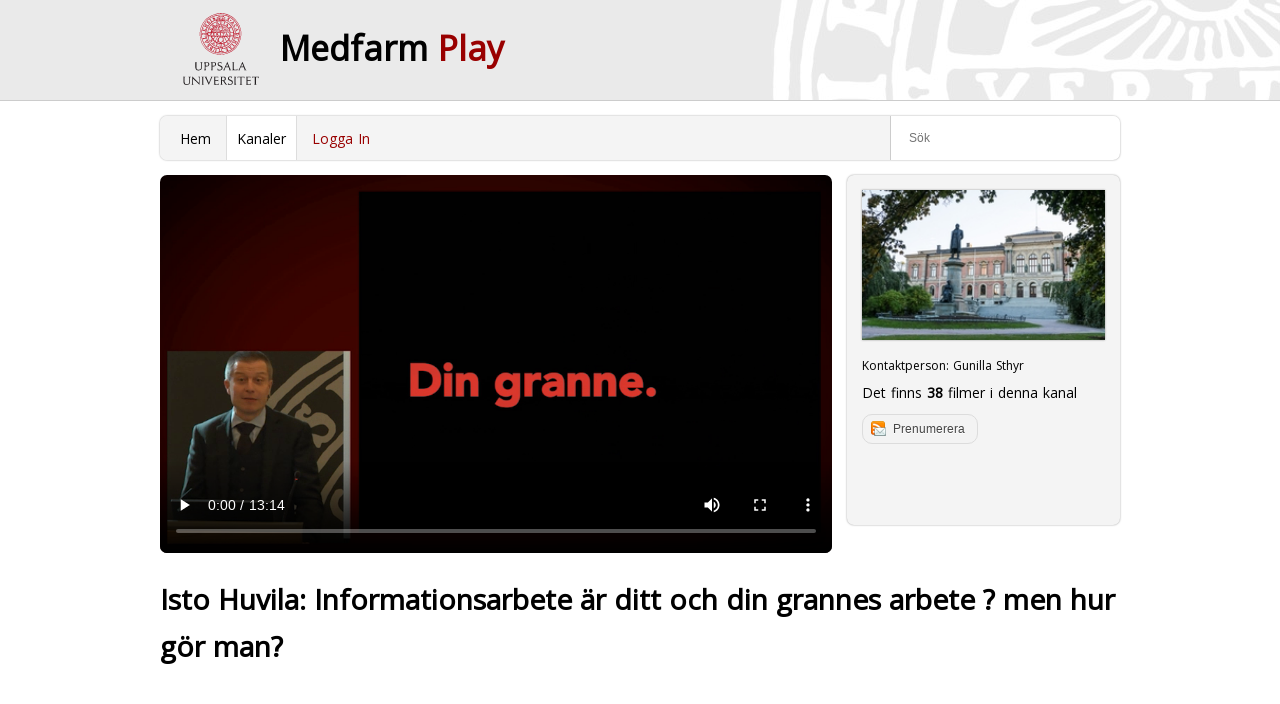

--- FILE ---
content_type: text/html; charset=UTF-8
request_url: https://media.medfarm.uu.se/play/kanal/278/video/5548
body_size: 69057
content:


<!DOCTYPE html PUBLIC "-//W3C//DTD XHTML 1.0 Transitional//EN" "http://www.w3.org/TR/xhtml1/DTD/xhtml1-transitional.dtd">
<html xmlns="http://www.w3.org/1999/xhtml" xml:lang="sv" lang="sv"><head>
  <meta http-equiv="Content-Type" content="text/html; charset=UTF-8">
  <meta name="viewport" content="width=device-width; initial-scale=1; maximum-scale=1.0;">
        <title>Kanaler - Medfarm Play - Uppsala universitet</title>
  
<!-- Exernal CSS START - - - - - - - - - - - - - - - - - - - - - - - - - - - - - - - - - - - - - - - -  -->
      <link href='https://fonts.googleapis.com/css?family=Open+Sans:400' rel='stylesheet' type='text/css'>
      <link rel="stylesheet" href="/play/css/style.css">
      <link rel="apple-touch-icon-precomposed" href="/play/images/icon.png">
      <link rel="icon" type="image/x-icon" href="/play/favicon.ico">
            <link rel="stylesheet" href="/play/plugins/flowplayerhtml5_commercial/skin/skin.css">
                  <link rel="stylesheet" href="/play/plugins/slider/css/royalslider.css">
      <link rel="stylesheet" href="/play/plugins/slider/css/royalslider-skins/default/default.css">
      <link rel="preconnect" href="https://fonts.googleapis.com">
      <link rel="preconnect" href="https://fonts.gstatic.com" crossorigin>
      <link href="https://fonts.googleapis.com/css2?family=Work+Sans:ital,wght@0,100..900;1,100..900&display=swap" rel="stylesheet">

	  <!-- To get the feedback working with the new jquery -->
	  
		  <link rel="stylesheet" href="/play/css/themes/base/jquery-ui-1.11.css">

            <link rel="stylesheet" href="/play/css/vtip.css">
	  <!-- Exernal CSS END - - - - - - - - - - - - - - - - - - - - - - - - - - - - - - - - - - - - - - - -  -->

 


<!-- Exernal Js START - - - - - - - - - - - - - - - - - - - - - - - - - - - - - - - - - - - - - - - - -->

	  <script src="https://code.jquery.com/jquery-1.11.2.min.js"></script>
      
	  		  <script src="/play/plugins/flowplayerhtml5_commercial/flowplayer.min.js"></script>
                        <script src="/play/plugins/flowplayerhtml5_commercial/flowplayer.speed-menu.min.js"></script>
                
      <script src="/play/js/play.js"></script>

	
	<script src="/play/plugins/slider/js/jquery.easing.1.3.min.js"></script>
	<script src="/play/plugins/slider/js/royal-slider-8.1.min.js"></script>


	<!-- To get the feedback working with the new jquery -->
	
		<script src="/play/js/ui/jquery-ui.1.11.8.min.js"></script>

	

	<!-- Exernal Js END - - - - - - - - - - - - - - - - - - - - - - - - - - - - - - - - - - - - - - - -  -->


</head>
<body>

<!-- HEADER START - - - - - - - - - - - - - - - - - - - - - - - - - - - - - - - - - - - - - - - - -->

<div id="header">
    <div id="top">
        <div id="header_container">
            <div id="logo">
            	<a href="http://www.uu.se" class="fill-div" title="Uppsala universitet"></a>
            </div>
            <div id="sitename">
            	                <h1><a href="/play">Medfarm <span style="color: #990000">Play</span></a></h1>
                            </div>
        </div>
    </div>
</div>

<div id="feedback-button"></div>
<div id="feedback-form" title="Tyck till om Medfarm Play">
	<form action="/" method="post" name="feedback" id="feedback">
    	<p>Skriv vad du tycker om Medfarm Play - bra eller d&aring;ligt, vi vill ha all typ av feedback f&ouml;r att g&ouml;ra denna sida b&auml;ttre.</p><p>Har du frågor rörande en specifik film ska du kontakta filmens "Kontaktperson".</p>
      <textarea name="feedback-text" cols="2" rows="10" style="width:97%"></textarea><br>
      <label>E-post</label>
      <input name="feedback-contact" type="text" value="" placeholder="E-postadress, endast nödvändig om du vill att vi besvarar din feedback" style="width:97%;"><br>
      <input name="uri" type="hidden" value="/play/kanal/278/video/5548">
	  <input type="submit" value="Skicka in feedback" style="width: 150px; margin-top: 20px; font-size: 1em; padding:10px;">
  </form>
</div>
<!-- HEADER END - - - - - - - - - - - - - - - - - - - - - - - - - - - - - - - - - - - - - - - - -->

<!-- Main Container STARTs - - - - - - - - - - - - - - - - - - - - - - - - - - - - - - - - - - - - - - - - -->
<div id="container">

	<!-- Content Area STARTs - - - - - - - - - - - - - - - - - - - - - - - - - - - - - - - - - - - - - - - - -->
    	<link rel="stylesheet" href="/play/plugins/verticaltabs/css/verticaltabs.css"  charset='utf-8'/>
<link rel='stylesheet' href='/play/plugins/popbox/popbox.css' type='text/css' media='screen' charset='utf-8'>
<script type="text/javascript" src="/play/plugins/verticaltabs/js/verticaltabs.pack.js"></script>
<script type='text/javascript' charset='utf-8' src='/play/plugins/popbox/popbox.js'></script>
<script type="text/javascript">
	$(document).ready(function(){
		$("#channelTab").verticaltabs({speed: 500,slideShow: false,activeIndex: 0});
		$('.channel_infobox1').popbox();
		$('#banner-rotator').royalSlider({			
	   		imageAlignCenter:true,
	   		imageScaleMode: "fill",
			slideTransitionSpeed:400,
			slideshowEnabled: true,   
    		slideshowDelay:5000, 
    		slideshowPauseOnHover: true,
    		slideshowAutoStart:true,
			controlNavEnabled: false,
			captionAnimationEnabled: false,
    		captionShowEffects:["none"],
			imageAlignCenter:true,
	   		hideArrowOnLastSlide:true,
	   		slideSpacing:0,
			marginFromTop:0
	    });		
	});
</script>
<style type="text/css">
.royalSlider .royalCaption {
    /*background-color: rgba(0, 0, 0, 0.5);*/
	background: -moz-linear-gradient(-45deg, rgba(0,0,0,0.65) 0%, rgba(0,0,0,0) 100%); /* FF3.6+ */
	background: -webkit-gradient(linear, left top, right bottom, color-stop(0%,rgba(0,0,0,0.65)), color-stop(100%,rgba(0,0,0,0))); /* Chrome,Safari4+ */
	background: -webkit-linear-gradient(-45deg, rgba(0,0,0,0.65) 0%,rgba(0,0,0,0) 100%); /* Chrome10+,Safari5.1+ */
	background: -o-linear-gradient(-45deg, rgba(0,0,0,0.65) 0%,rgba(0,0,0,0) 100%); /* Opera 11.10+ */
	background: -ms-linear-gradient(-45deg, rgba(0,0,0,0.65) 0%,rgba(0,0,0,0) 100%); /* IE10+ */
	background: linear-gradient(135deg, rgba(0,0,0,0.65) 0%,rgba(0,0,0,0) 100%); /* W3C */
	filter: progid:DXImageTransform.Microsoft.gradient( startColorstr='#a6000000', endColorstr='#00000000',GradientType=1 ); /* IE6-9 fallback on horizontal gradient */    border-bottom: 10px solid rgba(0, 0, 0, 0);
    color: #FFFFFF;
    height: 85px;
    left: 8px;
    overflow: hidden;
    position: absolute;
    width: 97.55%;
    z-index: 20;
	bottom: 8px;	
	top: 70%;
}




</style>


    
    <!--VIDEO START-------------------------------------------------------------------------------------->
    <div id="video">
        <!-- Channel slider and info box -->
        <script>document.title = 'Vlkommen till 2015 rs installa... - Kanaler - Medfarm Play - Uppsala univeresitet'</script>    
    <!-- Menu Starts - - - - - - - - - - - - - - - - - - - - - - - - - - - - - - - - - - - - - - - -  -->
    <div id="menu" class="border background corner">
        <div id="links" class="background">
            <ul>
                <li><a href="/play/">Hem</a></li>
                <!--<li ><a href="video/">Filmer</a></li>-->
                <li class='selected'><a href="/play/kanal/">Kanaler</a></li>
                <!--<li ><a href="live/">Live</a></li>-->
                                <li ><a class="login" href="/play/script/login.php">Logga In</a></li>
                                <li style="display:none"><a href="#" onclick="document.getElementById('mobile-menu-search').style.display = 'inline-block';document.getElementById('mobile-searchfield').focus();">S&ouml;k</a></li>
            </ul>
        </div>
        <div id="search-delete-button"><img src="/play/images/delete.png" width="17" alt="Radera sökterm"></div>
        <div id="search">
            <form action="/play/script/search.php" onsubmit="return false">
                <input type="hidden" value="videos" name="show">
                <input id="searchfield" name="searchfield" type="text" placeholder="Sök" class="search-form" value=""></form>
        </div>
       
        <div id="search-results" class="background"></div>
    
    </div>
    <!-- Menu Ends - - - - - - - - - - - - - - - - - - - - - - - - - - - - - - - - - - - - - - - -  -->
    <!--<div style="padding:10px 20px; background-color: #a8cbff; border-radius: 3px; margin-bottom: 15px;"><a href=" https://media.medfarm.uu.se/play/video/14284">Behöver du hjälp med att ladda ner en film från Medfarm Play? - Klicka här.</a></div>-->
    <div style="padding:10px 20px; background-color: #a8cbff; border-radius: 3px; margin-bottom: 15px;display: none;"><a href=" https://media.medfarm.uu.se/play/video/14284">Måndagen 12 december kl. 08.30 kommer Medfarm Play vara otillgängligt en kortare stund p.g.a. systemunderhåll.</a></div>

    
    
    
        <div id="video_player_in_channel">
            <div id="slider-container">
                <div>
        <style>
            .flowplayer {
                width: 100%;
                background-color: #222;
                background-size: cover;
            }

            .flowplayer .fp-controls {
                background-color: rgba(0, 0, 0, 0.4)
            }

            .flowplayer .fp-time {
                opacity: 0.6;
            }

            .flowplayer .fp-timeline {
                background-color: #e5e5e5;
            }

            .flowplayer .fp-progress {
                background-color: rgba(153, 0, 0, 1)
            }

            .flowplayer .fp-buffer {
                background-color: rgba(173, 132, 132, 1)
            }

            .flowplayer .fp-volumelevel {
                background-color: #990000;
            }

            .flowplayer .fp-volumeslider {
                background-color: #e5e5e5;
            }

            /*.is-splash.flowplayer .fp-ui, .is-paused.flowplayer .fp-ui {background: url("

            /play/images/  play_uu.png") no-repeat scroll center center / 12% auto rgba(0, 0, 0, 0); opacity:0.85}*/
        </style>

        <script type="text/javascript">
            document.title = "Isto Huvila Informationsarbete... - Medfarm Play - Uppsala universitet";
            $(function () {

                $('#add_video_to_channel').click(function () {
                    // send ajax request

                    $.ajax({
                        type: "POST",
                        url: "/play/script/add_video_to_channel.php",
                        data: "channel=" + $('#channel_list').val() + "&video=5548",
                        success: function (msg) {
                            $('#add_video_to_channel_form').hide(500);

                            $('#add_video_to_channel_form').fadeTo('normal', 0.001, function () {
                                if (msg == 'success') {
                                    $('#add_video_to_channel_form').html('<p>Video har publicerats på kanal "' + $('#channel_list option:selected').text() + '".</p>').show(500);
                                } else {
                                    $('#add_video_to_channel_form').html('<p>Denna video kan inte läggas till din kanal just nu.</p>').show(500);
                                }
                                $('#add_video_to_channel_form').fadeTo('normal', 1);
                            });
                        }
                    });
                });
            });

        </script>

        <div id="video">
                                            <video controls poster="/play/splashfile/5548">
                    <source src="/play/videofile/5548/5c3ca666d031b09158f7ed2a23a1315c" type="video/mp4">
                    <track label="Swedish" kind="subtitles" srclang="se" src="/play/attachmentfile/video/5548/subtitles-se.vtt">

                    Your browser does not support to play this video. Please upgrade your browser.
                </video>
                <style>
                    video {
                        width: 100%;
                        max-width: 1200px;
                        height: auto;
                        background-color: #000;
                    }
                </style>
                
                        

            <!--Darken overlay. Hidden. Triggerd to show with javascript (jQuery)-->
            <a class="close" href="#">
                <div id="darken"></div>
            </a>
        </div>
    <br></div>                </div>
                <div class="channel_infobox1 background corner border" >

                    <div id="img_box" class="border">
                        <img src="/play/thumbfile/channel/278" border="0" title="" style="width:100%" />
                    </div>
                    <h3><a href="/play/kanal/278"></a></h3>
                    <div class="channel-contact">Kontaktperson: <a href="mailto:gunilla.sthyr@uu.se">Gunilla Sthyr</a></div>
                    <div class="dotted_box">
                        <div class="txt">
                            <div class="info_txt">Det finns <strong>38</strong> filmer i denna kanal</div>
                            <!--
                            <div class="info_txt"><strong>3615</strong> visningar i snitt</div>
                            <div class="info_txt"><strong>0</strong> gillar i snitt</div>
                            <div class="info_txt"><strong>0</strong> prenumeranter</div>
                            -->
                        </div>

                    </div>
                    <a class="open button subscribe" href="#">Prenumerera</a>
                    <div class='collapse'>
                        <div class='box'>
                            <div class='arrowpopbox'></div>
                            <div class='arrowpopbox-border'></div>
                            E-post
                            <form action="#" method="post" id="subForm">
                                <div id="response_txt" style="margin-bottom:5px; font-weight:bold"></div>
                                <div class="input" style="width:100%">
                                    <input type="text" name="ch_subscribe" id="ch_subscribe" placeholder="E-postadress" value="" />
                                </div>
                                <center>
                                    <a class='open button email' id="ch_subscribe_btn" href='#' chid="278">
                                        Prenumerera via e-post
                                    </a>
                                </center>
                            </form>
                            <br><br><p style="clear:both; margin-bottom:0;">RSS</p>
                            <a class='button rss' href="/play/kanal/278/rssfeed" title="Rss Feed" target="_blank">Prenumerera via RSS</a>
                            <div id="waitimg" style="display:none; padding:10px;">
                                <center><img src="/play/images/ajax-loader-big.gif" /></center>
                            </div>
                        </div>
                    </div>
                </div>
        
        </div>
            <div id="video-information">
        <h1>Isto Huvila: Informationsarbete är ditt och din grannes arbete ? men hur gör man?</h1>
        <div id="video-description">
            <p></p>        </div>


        
            <!--### begin of normal user button row -->
                            <div class="buttons">
                    
                    
                    
                    <!--<a href=""
                                                                                      class="button share">Dela</a> <a
                            href="" class="button embed">Bädda in</a>-->                </div>
                        <!-- ### end of normal user button row -->


            <!-- ### begin of button divs -->
            

            <div id="test" class="corner">
                <p>Titta först på filmen och testa sedan dina kunskaper med detta självrättande test.</p>
                <iframe id="selftestframe" src="" width="100%" height="2000"
                        frameborder="0"></iframe>
            </div>

                            <div id="share" class="corner">
                    <!-- AddThis Button BEGIN -->
                    <div class="addthis_toolbox addthis_default_style addthis_32x32_style" style="margin-top: 2%;">
                        <a class="addthis_button_facebook"></a>
                        <a class="addthis_button_twitter"></a>
                        <a class="addthis_button_linkedin"></a>
                        <a class="addthis_button_email"></a>
                        <a class="addthis_button_preferred_1"></a>
                        <a class="addthis_button_preferred_2"></a>
                        <a class="addthis_button_preferred_3"></a>
                        <a class="addthis_button_preferred_4"></a>
                        <a class="addthis_button_compact"></a>
                        <a class="addthis_counter addthis_bubble_style"></a>
                    </div>
                    <script type="text/javascript"
                            src="https://s7.addthis.com/js/250/addthis_widget.js#pubid=xa-4fca84d7760cc506"></script>
                    <!-- AddThis Button END -->
                </div>
                                    <div id="embed-code" class="corner">
                                                    <p>Använd koden nedan för att visa denna film på en annan webbsida, till exempel
                                Studentportalen.</p><textarea rows="3" class="corner border"
                                                              onclick="this.focus();this.select()"><iframe width="560"
                                                                                                           height="325"
                                                                                                           src="https://media.medfarm.uu.se/play/video/embed/5548"
                                                                                                           frameborder="0"
                                                                                                           allowfullscreen></iframe></textarea>
                                            </div>
                            

        


                    <div id="video-meta">
                <p class="contact"><strong>Kontaktperson för denna
                        film</strong><br/><a href="mailto:gunilla.sthyr@uu.se">Gunilla Sthyr, Enheten för press och redaktion</a>                </p>
                <div id="block">
                    <p class="update">
                        <strong>Uppdaterad</strong><br/>11 november 2015</p>
                    <p class="duration"><strong>Längd</strong><br/>00:13:14</p>
                    <p class="views"><strong>Visningar</strong><br/>2854</p>
                </div>
            </div>
        
        <!-- ### begin of second button row -->
                    <div class="buttons">

                
                
                            </div>
                <!-- ### end of second button row -->


        
            <div id="add-to-channel" class="corner">
                                    <p>För att lägga till denna film till en kanal måste du vara inloggad och ha skapat en kanal.</p>
                            </div>

            </div>
    <script language="javascript">
        $(function () {
            $('.send-email').on('click', function () {
                location.href = "mailto:" + $(this).attr('data-email');
            });
        });
    </script>
            <script>
            (function($){
                $(window).load(function(){
                    $("#ch_subscribe_btn").click(function() {
                        $('#subForm').hide();
                        $('#waitimg').fadeIn();
                        $.ajax({
                            type: "POST",
                            url: "/play/script/channel_subscribe.php",
                            data: { chid: $(this).attr('chid'), 'ch_subscribe' : $('#ch_subscribe').val() }
                        }).done(function( msg ) {
                            $('#waitimg').hide(); $('#subForm').fadeIn();
                            if(msg.indexOf("Tack") >= 0 || msg.indexOf("redan")>= 0) {//success
                                $('#response_txt').css('color','#060').html(msg);
                                $('#ch_subscribe').val('').removeClass('error-txtbox');
                            } else { // failed
                                $('#response_txt').css('color','#C00').html(msg);
                                $('#ch_subscribe').addClass('error-txtbox');
                            }
                        });
                    });
                });

				var pageObject = 'load_video_channels';
				$(document).ready(function(){
					// Adding Royal slider (new design)
					$('#banner-rotator').royalSlider({
						imageAlignCenter:true,
						imageScaleMode: "fill",
						slideTransitionSpeed:400,
						slideshowEnabled: true,
						slideshowDelay:5000,
						slideshowPauseOnHover: true,
						slideshowAutoStart:true,
						controlNavEnabled: false,
						captionAnimationEnabled: false,
						captionShowEffects:["none"],
						imageAlignCenter:true,

						hideArrowOnLastSlide:true,
						slideSpacing:0,

						autoScaleSlider: true,
						autoScaleSliderWidth: 1150,
						autoScaleSliderHeight: 560,
						marginFromTop:0
					});


					if($(window).width()<800)
					{
						$(".channel_infobox1").remove().insertBefore($("#channel-information"));
					}


					var $rows = $('.channel_div ul li a');
					$('#search_results').keyup(function() {

						var val = $.trim($(this).val()).replace(/ +/g, ' ').toLowerCase();

						$rows.show().filter(function() {
							var text = $(this).text().replace(/\s+/g, ' ').toLowerCase();
							return !~text.indexOf(val);
						}).hide();
					});

					$('#search_results').animate({backgroundColor: '#ffffff'}, 'slow');

				});

            })(jQuery);

        </script>

         
        
        <div id="channel-information"> 
			<hr />            <div id="channel-description">
                <h2>Kanalinformation</h2>
                <p>Den 13 november installeras alla nya uppsalaprofessorer vid en högtidlig ceremoni i universitetsaulan. De presenterar sin forskning i korta föreläsningar den 10-13 november. Välkommen att lyssna på de nya professorerna! Lär dig mer om forskning inom allt från moral, miljörätt, malaria och smärtbehandling till forskning om magneter, läkemedelsdosering, marknader, makroekonomi, modern nationalism, utbildningslandskap, epigram och mycket mera</p>
            </div>
                        <h2>Fler filmer i denna kanal</h2>
           					                    <div id="thumbnailsa">
                        <ol class="thumb-grid-more">
                                                        <li class="border background corner   1"><a href="https://media.medfarm.uu.se/play/kanal/278/video/5595"><img alt="Förhandsvisning (thumbnail) från videon Mikael Carlsson: Att utvärdera makroekonomiska modeller med mikroekonomisk data" src="https://media.medfarm.uu.se/play/thumbfile/video/5595" class="corner resize">Mikael Carlsson: Att utvärdera makroekonomiska modeller med mikroekonomisk data</a></li>
                                                        <li class="border background corner   1"><a href="https://media.medfarm.uu.se/play/kanal/278/video/5543"><img alt="Förhandsvisning (thumbnail) från videon Pernilla A&#778;senlo&#776;f - Ont! Det go&#776;r ont!! Men det ga&#778;r!!!" src="https://media.medfarm.uu.se/play/thumbfile/video/5543" class="corner resize">Pernilla A&#778;senlo&#776;f - Ont! Det go&#776;r ont!! Men det ga&#778;r!!!</a></li>
                                                        <li class="border background corner   1"><a href="https://media.medfarm.uu.se/play/kanal/278/video/5576"><img alt="Förhandsvisning (thumbnail) från videon Stefan James: Grattis, det är bara en hjärtinfarkt" src="https://media.medfarm.uu.se/play/thumbfile/video/5576" class="corner resize">Stefan James: Grattis, det är bara en hjärtinfarkt</a></li>
                                                        <li class="border background corner   1"><a href="https://media.medfarm.uu.se/play/kanal/278/video/5577"><img alt="Förhandsvisning (thumbnail) från videon Rogier Blokland: Now or Never: Working with Endangered Languages" src="https://media.medfarm.uu.se/play/thumbfile/video/5577" class="corner resize">Rogier Blokland: Now or Never: Working with Endangered Languages</a></li>
                                                        <li class="border background corner   1"><a href="https://media.medfarm.uu.se/play/kanal/278/video/5578"><img alt="Förhandsvisning (thumbnail) från videon Maria Selmer: Från atomer till antibiotikaresistens" src="https://media.medfarm.uu.se/play/thumbfile/video/5578" class="corner resize">Maria Selmer: Från atomer till antibiotikaresistens</a></li>
                                                        <li class="border background corner   1"><a href="https://media.medfarm.uu.se/play/kanal/278/video/5579"><img alt="Förhandsvisning (thumbnail) från videon Johan Sundström: Prevention, precision och population" src="https://media.medfarm.uu.se/play/thumbfile/video/5579" class="corner resize">Johan Sundström: Prevention, precision och population</a></li>
                                                        <li class="border background corner   1"><a href="https://media.medfarm.uu.se/play/kanal/278/video/5580"><img alt="Förhandsvisning (thumbnail) från videon Kristine Höglund: Demokrati i våldets skugga" src="https://media.medfarm.uu.se/play/thumbfile/video/5580" class="corner resize">Kristine Höglund: Demokrati i våldets skugga</a></li>
                                                        <li class="border background corner   1"><a href="https://media.medfarm.uu.se/play/kanal/278/video/5581"><img alt="Förhandsvisning (thumbnail) från videon Michael Dunn: What Evolutionary Science can tell us about Language" src="https://media.medfarm.uu.se/play/thumbfile/video/5581" class="corner resize">Michael Dunn: What Evolutionary Science can tell us about Language</a></li>
                                                        <li class="border background corner   1"><a href="https://media.medfarm.uu.se/play/kanal/278/video/5582"><img alt="Förhandsvisning (thumbnail) från videon Heinz Werner Wessler: Indiens enhet i mångfald: Traditionell mångkultur mot modern nationalism?" src="https://media.medfarm.uu.se/play/thumbfile/video/5582" class="corner resize">Heinz Werner Wessler: Indiens enhet i mångfald: Traditionell mångkultur mot modern nationalism?</a></li>
                                                        <li class="border background corner   1"><a href="https://media.medfarm.uu.se/play/kanal/278/video/5583"><img alt="Förhandsvisning (thumbnail) från videon Fredrik Tell: Kunskapsintegration och innovation för konkurrenskraft" src="https://media.medfarm.uu.se/play/thumbfile/video/5583" class="corner resize">Fredrik Tell: Kunskapsintegration och innovation för konkurrenskraft</a></li>
                                                        <li class="border background corner   1"><a href="https://media.medfarm.uu.se/play/kanal/278/video/5584"><img alt="Förhandsvisning (thumbnail) från videon Christer Henriksén: Antiken i korthet. Epigram som samhällsspegel eller fiktion?" src="https://media.medfarm.uu.se/play/thumbfile/video/5584" class="corner resize">Christer Henriksén: Antiken i korthet. Epigram som samhällsspegel eller fiktion?</a></li>
                                                        <li class="border background corner   1"><a href="https://media.medfarm.uu.se/play/kanal/278/video/5585"><img alt="Förhandsvisning (thumbnail) från videon Torbjörn Ingvarsson: Ogiltighet och moralens eviga återkomst." src="https://media.medfarm.uu.se/play/thumbfile/video/5585" class="corner resize">Torbjörn Ingvarsson: Ogiltighet och moralens eviga återkomst.</a></li>
                                                        <li class="border background corner   1"><a href="https://media.medfarm.uu.se/play/kanal/278/video/5586"><img alt="Förhandsvisning (thumbnail) från videon Sören Lehmann: Hur epigenetiken lär oss att förstå och bota leukemi" src="https://media.medfarm.uu.se/play/thumbfile/video/5586" class="corner resize">Sören Lehmann: Hur epigenetiken lär oss att förstå och bota leukemi</a></li>
                                                        <li class="border background corner   1"><a href="https://media.medfarm.uu.se/play/kanal/278/video/5587"><img alt="Förhandsvisning (thumbnail) från videon Susanne Mirbt: Allt du behöver veta om en polaron och varför" src="https://media.medfarm.uu.se/play/thumbfile/video/5587" class="corner resize">Susanne Mirbt: Allt du behöver veta om en polaron och varför</a></li>
                                                        <li class="border background corner   1"><a href="https://media.medfarm.uu.se/play/kanal/278/video/5588"><img alt="Förhandsvisning (thumbnail) från videon Göran Frenning: Från partiklar och pulver till tabletter  en mångbottnad historia om läkemedel" src="https://media.medfarm.uu.se/play/thumbfile/video/5588" class="corner resize">Göran Frenning: Från partiklar och pulver till tabletter  en mångbottnad historia om läkemedel</a></li>
                                                        <li class="border background corner   1"><a href="https://media.medfarm.uu.se/play/kanal/278/video/5589"><img alt="Förhandsvisning (thumbnail) från videon Ulf Göransson: Farmakognosi  läkemedelsforskning med inspiration från naturen" src="https://media.medfarm.uu.se/play/thumbfile/video/5589" class="corner resize">Ulf Göransson: Farmakognosi  läkemedelsforskning med inspiration från naturen</a></li>
                                                        <li class="border background corner   1"><a href="https://media.medfarm.uu.se/play/kanal/278/video/5590"><img alt="Förhandsvisning (thumbnail) från videon Mikael Börjesson: Sociala kartor över utbildningslandskapet" src="https://media.medfarm.uu.se/play/thumbfile/video/5590" class="corner resize">Mikael Börjesson: Sociala kartor över utbildningslandskapet</a></li>
                                                        <li class="border background corner   1"><a href="https://media.medfarm.uu.se/play/kanal/278/video/5591"><img alt="Förhandsvisning (thumbnail) från videon Elisabet Nihlfors: Skolledare i mötet mellan nationell utbildningspolitik och lokala genomförandestrukturer" src="https://media.medfarm.uu.se/play/thumbfile/video/5591" class="corner resize">Elisabet Nihlfors: Skolledare i mötet mellan nationell utbildningspolitik och lokala genomförandestrukturer</a></li>
                                                        <li class="border background corner   1"><a href="https://media.medfarm.uu.se/play/kanal/278/video/5574"><img alt="Förhandsvisning (thumbnail) från videon Fredrik Tell: kunskapsintegration och innovation för konkurrenskraft" src="https://media.medfarm.uu.se/play/thumbfile/video/5574" class="corner resize">Fredrik Tell: kunskapsintegration och innovation för konkurrenskraft</a></li>
                                                        <li class="border background corner   1"><a href="https://media.medfarm.uu.se/play/kanal/278/video/5565"><img alt="Förhandsvisning (thumbnail) från videon James Sallis: The Dark Side of Trust and the Light Side of Working Alliances in Business Relationships" src="https://media.medfarm.uu.se/play/thumbfile/video/5565" class="corner resize">James Sallis: The Dark Side of Trust and the Light Side of Working Alliances in Business Relationships</a></li>
                                                        <li class="border background corner   1"><a href="https://media.medfarm.uu.se/play/kanal/278/video/5564"><img alt="Förhandsvisning (thumbnail) från videon Cecilia Pahlberg: Nya marknader  nya relationer!" src="https://media.medfarm.uu.se/play/thumbfile/video/5564" class="corner resize">Cecilia Pahlberg: Nya marknader  nya relationer!</a></li>
                                                        <li class="border background corner   1"><a href="https://media.medfarm.uu.se/play/kanal/278/video/5546"><img alt="Förhandsvisning (thumbnail) från videon Pauliina Remes- Konversation, dialog och sanning- platoniska fra&#778;gor" src="https://media.medfarm.uu.se/play/thumbfile/video/5546" class="corner resize">Pauliina Remes- Konversation, dialog och sanning- platoniska fra&#778;gor</a></li>
                                                        <li class="border background corner   1"><a href="https://media.medfarm.uu.se/play/kanal/278/video/5547"><img alt="Förhandsvisning (thumbnail) från videon Niklas Marklund: Efter en hård smäll mot huvudet  vad händer med den skadade hjärnan?" src="https://media.medfarm.uu.se/play/thumbfile/video/5547" class="corner resize">Niklas Marklund: Efter en hård smäll mot huvudet  vad händer med den skadade hjärnan?</a></li>
                                                        <li class="border background corner   1"><a href="https://media.medfarm.uu.se/play/kanal/278/video/5548"><img alt="Förhandsvisning (thumbnail) från videon Isto Huvila: Informationsarbete är ditt och din grannes arbete  men hur gör man?" src="https://media.medfarm.uu.se/play/thumbfile/video/5548" class="corner resize">Isto Huvila: Informationsarbete är ditt och din grannes arbete  men hur gör man?</a></li>
                                                        <li class="border background corner   1"><a href="https://media.medfarm.uu.se/play/kanal/278/video/5549"><img alt="Förhandsvisning (thumbnail) från videon Minna Gräns: The Winner Takes It All. Om regeltolkning i knepiga fall." src="https://media.medfarm.uu.se/play/thumbfile/video/5549" class="corner resize">Minna Gräns: The Winner Takes It All. Om regeltolkning i knepiga fall.</a></li>
                                                        <li class="border background corner   1"><a href="https://media.medfarm.uu.se/play/kanal/278/video/5550"><img alt="Förhandsvisning (thumbnail) från videon Gunnar Pejler: Mastceller  goda eller onda?" src="https://media.medfarm.uu.se/play/thumbfile/video/5550" class="corner resize">Gunnar Pejler: Mastceller  goda eller onda?</a></li>
                                                        <li class="border background corner   1"><a href="https://media.medfarm.uu.se/play/kanal/278/video/5551"><img alt="Förhandsvisning (thumbnail) från videon Henrik Ågren: Ett att och ett och" src="https://media.medfarm.uu.se/play/thumbfile/video/5551" class="corner resize">Henrik Ågren: Ett att och ett och</a></li>
                                                        <li class="border background corner   1"><a href="https://media.medfarm.uu.se/play/kanal/278/video/5554"><img alt="Förhandsvisning (thumbnail) från videon Gabriella Andersson: Jakten på den starka magneten" src="https://media.medfarm.uu.se/play/thumbfile/video/5554" class="corner resize">Gabriella Andersson: Jakten på den starka magneten</a></li>
                                                        <li class="border background corner   1"><a href="https://media.medfarm.uu.se/play/kanal/278/video/5555"><img alt="Förhandsvisning (thumbnail) från videon Fredrik Palm: Vad har syrgas att göra med njursjukdom?" src="https://media.medfarm.uu.se/play/thumbfile/video/5555" class="corner resize">Fredrik Palm: Vad har syrgas att göra med njursjukdom?</a></li>
                                                        <li class="border background corner   1"><a href="https://media.medfarm.uu.se/play/kanal/278/video/5556"><img alt="Förhandsvisning (thumbnail) från videon Don Kulick: Utsatthet som resurs" src="https://media.medfarm.uu.se/play/thumbfile/video/5556" class="corner resize">Don Kulick: Utsatthet som resurs</a></li>
                                                        <li class="border background corner   1"><a href="https://media.medfarm.uu.se/play/kanal/278/video/5557"><img alt="Förhandsvisning (thumbnail) från videon Charlotta Zetterberg: Miljörätt, GM-grödor och miljögifter" src="https://media.medfarm.uu.se/play/thumbfile/video/5557" class="corner resize">Charlotta Zetterberg: Miljörätt, GM-grödor och miljögifter</a></li>
                                                        <li class="border background corner   1"><a href="https://media.medfarm.uu.se/play/kanal/278/video/5558"><img alt="Förhandsvisning (thumbnail) från videon Anderas Mårtensson: Är det möjligt att utrota malaria i Afrika?" src="https://media.medfarm.uu.se/play/thumbfile/video/5558" class="corner resize">Anderas Mårtensson: Är det möjligt att utrota malaria i Afrika?</a></li>
                                                        <li class="border background corner   1"><a href="https://media.medfarm.uu.se/play/kanal/278/video/5559"><img alt="Förhandsvisning (thumbnail) från videon Björn Victor: Programmera fritt är stort, men att programmera rätt är större" src="https://media.medfarm.uu.se/play/thumbfile/video/5559" class="corner resize">Björn Victor: Programmera fritt är stort, men att programmera rätt är större</a></li>
                                                        <li class="border background corner   1"><a href="https://media.medfarm.uu.se/play/kanal/278/video/5560"><img alt="Förhandsvisning (thumbnail) från videon Anna Orlova: How to Improve an Image?" src="https://media.medfarm.uu.se/play/thumbfile/video/5560" class="corner resize">Anna Orlova: How to Improve an Image?</a></li>
                                                        <li class="border background corner   1"><a href="https://media.medfarm.uu.se/play/kanal/278/video/5561"><img alt="Förhandsvisning (thumbnail) från videon Hannah Bradby: What Use is a Sociology of Health and Medicine?" src="https://media.medfarm.uu.se/play/thumbfile/video/5561" class="corner resize">Hannah Bradby: What Use is a Sociology of Health and Medicine?</a></li>
                                                        <li class="border background corner   1"><a href="https://media.medfarm.uu.se/play/kanal/278/video/5562"><img alt="Förhandsvisning (thumbnail) från videon Anna Jarstad: Är det verkligen fred vi vill ha?" src="https://media.medfarm.uu.se/play/thumbfile/video/5562" class="corner resize">Anna Jarstad: Är det verkligen fred vi vill ha?</a></li>
                                                        <li class="border background corner   1"><a href="https://media.medfarm.uu.se/play/kanal/278/video/5563"><img alt="Förhandsvisning (thumbnail) från videon Oskar Nordström Skans: Att anställa när arbetartagarens förmågor är svåra att observera" src="https://media.medfarm.uu.se/play/thumbfile/video/5563" class="corner resize">Oskar Nordström Skans: Att anställa när arbetartagarens förmågor är svåra att observera</a></li>
                                                        <li class="border background corner   1"><a href="https://media.medfarm.uu.se/play/kanal/278/video/5592"><img alt="Förhandsvisning (thumbnail) från videon Claes Nilholm: Drömmen om inkludering" src="https://media.medfarm.uu.se/play/thumbfile/video/5592" class="corner resize">Claes Nilholm: Drömmen om inkludering</a></li>
                                                    </ol>
                    </div>                
                                    </div>
    
        <!--Darken overlay. Hidden. Triggerd to show with javascript (jQuery)-->
        <a class="close" href="#" >
            <div id="darken">
            </div>
        </a><br style="clear:both">
    </div>
	
	<style>
/* Some Custom styles, specific for channel page
#slider {
    margin: 0 0 1.5625%;
    width: 70% !important;
	float:left;
}

#banner-rotator {
	height:350px;
}
*/
</style>

    	<!--
        <div style="clear: both"></div>
        <div class="a2a_kit a2a_default_style">
            <a class="a2a_dd black" href="http://www.addtoany.com/share_save">Dela/tipsa</a>
            <span class="a2a_divider"></span>
            <a class="a2a_button_email"></a>
            <a class="a2a_button_facebook"></a>
            <a class="a2a_button_twitter"></a>
        </div>
        <script type="text/javascript" src="http://static.addtoany.com/menu/page.js"></script>
        <div style="clear: both"></div>

   Content Area Ends - - - - - - - - - - - - - - - - - - - - - - - - - - - - - - - - - - - - - - - - -->




	<!-- Footer Area STARTs - - - - - - - - - - - - - - - - - - - - - - - - - - - - - - - - - - - - - - - - -->
	<div id="footer" class="border background corner">
	<div id="footer-column">
    	<p><strong>Du kan också använda Medfarm Play</strong></p>
        <p>Medfarm Play erbjuder alla anställda inom <a href="http://www.medfarm.uu.se/">Vetenskapsomr&aring;det f&ouml;r Medicin och Farmaci </a>vid <a href="http://www.uu.se">Uppsala universitet</a> möjligheten att själva publicera och administrera videofilmer. Du kan också skapa egna kanaler där flera filmer kan grupperas efter just ditt specialområde.</p>
        <p>Allt du behöver göra är att <a href="http://media.medfarm.uu.se/play/script/login.php">logga in med Gemensam webbinloggning</a> (f.d. CAS).</div>
	<div id="footer-column">
    	<p><strong>Om Medfarm Play</strong></p>
    	<p>Medfarm Play är en videoportal som är utvecklad av <a href="http://doit.medfarm.uu.se">MedfarmDoIT</a>. I Medfarm Play finns alla videoproduktioner som har skapats i samarbete mellan pedagoger och MedfarmDoIT sedan 2003. <a href="http://media.medfarm.uu.se/play/om">L&auml;s mer om Medfarm Play</a>.</p>
        <p>Har du frågor om Medfarm Play kan du <a href="https://www.uu.se/medarbetare/vetenskapsomrade/medicin-och-farmaci/organisation-och-styrning/omradeskansliet/medfarmdoit">kontakta MedfarmDoIT</a>.</p>
        <p>&copy; 2026 <a href="http://www.uu.se">Uppsala universitet</a>, <a href="http://doit.medfarm.uu.se">MedfarmDoIT</a></p>
    </div>

</div>
<!--
    <div id="footer">

        <div id="footerleft">
            <a href="http://doit.medfarm.uu.se/">MedfarmDoIT</a>&nbsp;|&nbsp;
            <a href="http://www.medfarm.uu.se/">Vetenskapsomr�det f�r medicin och farmaci</a>&nbsp;|&nbsp;<a href="http://www.uu.se/">Uppsala universitet</a>
        </div>

        <div id="footerright">
            <a href="/play/villkor">Villkor</a> |
            <a href="/play/om">Om webbplatsen</a> |
              Senast uppdaterad:
              2024-10-29        </div>

	</div> -->
    <!-- Footer Area STARTs - - - - - - - - - - - - - - - - - - - - - - - - - - - - - - - - - - - - - - - - -->

</div>
<!-- Main Container ENDs - - - - - - - - - - - - - - - - - - - - - - - - - - - - - - - - - - - - - - - - -->



<!-- Internal Js START - - - - - - - - - - - - - - - - - - - - - - - - - - - - - - - - - - - - - - - - -->
	<script>
		var typingTimer;
		var isSuperAdmin = false;
		function nl2br (str, is_xhtml) {
			var breakTag = (is_xhtml || typeof is_xhtml === 'undefined') ? '<br>' : '<br>';
			return (str + '').replace(/([^>\r\n]?)(\r\n|\n\r|\r|\n)/g, '$1'+ breakTag +'$2');
		}

        jQuery(document).ready(function() {

			var pageLoadInProgress = false;
			var currentSortOrder   = 'latest';

			if($('.channels > ol > li').length) {
				currentView = 'thumb-grid';
			} else {
				currentView = 'thumb-grid-more';
			}


            $('.list_thumb_images').mouseover(function(e){
              $('#tooltip').show();
              tmp = $(this).children()[1];
              $('#tooltip').html($(tmp).children().attr('title'));
            });

            $('.list_thumb_images').mousemove(function(e){
              if ($(this).position().left + 260 + 180 < $(window).width())
                $('#tooltip').css('left', e.pageX + 15);
              else
                $('#tooltip').css('left', e.pageX - 15 - 180);
              $('#tooltip').css('top', e.pageY + 15);
            });

            $('.list_thumb_images').mouseout(function(e){
              $('#tooltip').hide();
            });

            $('#searchresult').hide();


			//Adjust height of overlay to fill screen when page loads
			$("#darken").css("height", $(document).height());

			//When the link that triggers the message is clicked fade in overlay/msgbox
			$(".alert").click(function(){
				$("#darken").fadeIn();
				return false;
			});

			//When the message box is closed, fade out
			$(".close").click(function(){
				$("#darken").fadeOut();
				$("#darken-icon").fadeIn();
				return false;
			});


			$("#searchfield").keyup(function(event) {
                if( this.value.length < 4 ) return;
                search(event.keyCode);
			})

			$("#mobile_searchfield").keyup(function(event) {
				search(event.keyCode);
			})

			$("#search-delete-button img").click(function(){
				$("#searchfield").val("");
				$("#search-delete-button img").css("display", 'none');
				//$("#search-results").slideUp("slow");
				hideSearchResult();
				$("#searchfield").focus();
			});

						$('body').on('click touchstart', ".show-more-thumbnails", function(){
							//$("#thumbnails-more").slideDown("slow");
                                if(pageObject == 'load_livestreams')
                                    loadNewLivestreamPage();
                                else
                                    loadNewThumbnailPage();
			});



      //------ begin of first button row (attachment, test, share)
	$(".attachment").click(function(event){
		event.preventDefault();
		if ($("#attachment").is(":hidden")){
			$("#attachment").slideDown("fast");
			$("#test").slideUp("fast");
			$("#share").slideUp("fast");
		  return false;
		}
		else{
			$("#attachment").slideUp("fast");
		}
	});

	$(".test").click(function(event){
		event.preventDefault();
		if ($("#test").is(":hidden")){
			$("#attachment").slideUp("fast");
			$("#test").slideDown("fast");
			$("#share").slideUp("fast");
			return false;
		}
		else{
			$("#test").slideUp("fast");
		}
	});

	$(".share").click(function(event){
		event.preventDefault();
		if ($("#share").is(":hidden")){
			$("#attachment").slideUp("fast");
			$("#test").slideUp("fast");
			$("#share").slideDown("fast");
			return false;
		}
		else{
			$("#share").slideUp("fast");
		}
	});

      //------ end of first button row

      //------ begin of third button row (add, embed)
			$(".embed").click(function(event){
				event.preventDefault();
				if ($("#embed-code").is(":hidden")){
					$("#add-to-channel").slideUp("fast");
					$("#embed-code").slideDown("fast");
				}
				else{
					$("#embed-code").slideUp("fast");
				}
			});

			$(".add").click(function(event){
				event.preventDefault();
				if ($("#add-to-channel").is(":hidden")){
					$("#embed-code").slideUp("fast");
					$("#add-to-channel").slideDown("fast");
					return false;
				}
				else{
					$("#add-to-channel").slideUp("fast");
				}
			});


      //------ end of third button row




			<!-- video upload scripts -->

			$(".self-test-heading, .preview-thumbnail").click(function(event){
				event.preventDefault();
				$(".self-test").slideToggle("fast");
				$(".self-test-heading span").toggle();
			});

			$(".quiz-heading").click(function(event){
				event.preventDefault();
				$(".quiz").slideToggle("fast");
				$(".quiz-heading span").toggle();
			});

			$(".owner-heading").click(function(event){
				event.preventDefault();
				$(".owner").slideToggle("fast");
				$(".owner-heading span").toggle();
			});

			$(".video-settings-heading").click(function(event){
				event.preventDefault();
				$(".video-settings").slideToggle("fast");
				$(".video-settings-heading span").toggle();
			});

			/** HERE */

			$(".channel-heading").click(function(event){
				event.preventDefault();
				$(".channel-content").slideToggle("fast");
				$(".channel-heading span").toggle();
			});

			/** TO HERE */

			$(".exchange-video-heading").click(function(event){
				event.preventDefault();
				$(".exchange-video").slideToggle("fast");
				$(".exchange-video-heading span").toggle();
			});


			$(".live-title").keyup(function(e) {
				var $this = $(this);
				var val = $this.val();
				$("#preview p.preview-title").html(nl2br($this.val(), false));
					if($this.val() === ''){
						$("#preview p.preview-title").text('Titel');
					};
			});

			$(".live-description").keyup(function(e) {
				var $this = $(this);
				var val = $this.val();
				$("#preview span.preview-description").html(nl2br($this.val(), false));
					if($this.val() === ''){
						$("#preview span.preview-description").text('Beskrivning');
					};
			});

			$("#choose_attachment").change(function(){
				if($(this).val()) {
					$('#attchment_name_box').slideDown(500);
				} else {
					$('#attchment_name_box').slideUp(500);
				}
			});


			$("#video_adminarchive").change(function(){
				if($(this).val() == "yes") {
					$('#adminarchive').slideDown(500);
				} else {
					$('#adminarchive').slideUp(500);
				}

			});


			// Functions related to Kanal-accordion in video-admin view

			function toggle_addremove_channel(type, channel_id){
				if(($('#'+type+' option[value="'+channel_id+'"]')).length){
					$('#'+type+' option[value="'+channel_id+'"]').remove();
				}else{
					$('#'+type+'').append('<option value="'+channel_id+'" selected>'+channel_id+'</option>');
				}
			}


			/**
			* This function is called when a channel has been selected in channel_list
			*/
			function select_channel_list_event(){
				// Get the ID and channel_name of the selected channel
				var channel_id = $('#channel_list option:selected').val();
				var channel_name = $('#channel_list option:selected').text();

				if(channel_id){

					// In case the channel already contains the video (or already has been added to the list of channels that should contain the video)
					var elem = $('#admin_channel_list li[value='+channel_id+']');
					if(elem.length){

						// In case it was marked for removal, take away the mark
						if(elem.hasClass('to_remove')){
							elem.removeClass('to_remove');
						}

						// Make the entry flash with CSS so that the user understands that the channel already existed in the list
						elem.addClass('flash');

						// Remove the class 'flash' so that the entry can flash again
						setTimeout( function(){
								elem.removeClass('flash');
						}, 1000);	// Timeout must be the same length as the CSS3 transition or longer (or you'll mess up the transition)

					// Otherwise add it to the list with channels to add
					}else {
						// Add it to the visible list
						$('#admin_channel_list').append('<li class="to_add" value="'+ channel_id+'">'+ channel_name +' <img class="symbol" src="/play/images/transparent_1x1.png"></li>').show(300);

						// Add it to the insivible form that is used for POST
						toggle_addremove_channel('channels_to_add', channel_id);
					}

				}

			}


			$('#channel_list').change(select_channel_list_event);


			// Function which is called when the "Välj kanal" button is clicked
			$('#add_channel_to_admin_channel_list').click(select_channel_list_event);


			// Is executed when a remove (x) or undo (half-circle-arrow) symbol in the admin channel list is clicked
			$('#admin_channel_list').delegate('.symbol', 'click', function(){

				// In case the channel is marked for addition but the user changed their mind
				// (green background, remove-symbol)
				if($(this).parent().hasClass('to_add')){
					toggle_addremove_channel('channels_to_add', $(this).parent().attr('value'));
					$(this).parent().remove();

				// In case the channel is marked for removal but the user changed their mind
				// (red background, undo-symbol)
				}else if($(this).parent().hasClass('to_remove')){
					toggle_addremove_channel('channels_to_remove', $(this).parent().attr('value'));
					$(this).parent().removeClass('to_remove');

				// In case the video is in the channel but the channel should be removed
				// (white background, remove-symbol)
				}else{
					toggle_addremove_channel('channels_to_remove', $(this).parent().attr('value'));
					$(this).parent().addClass('to_remove');
				}

			});


			// End of functions related to Kanal-accordion in video-admin view


			$(".save").click(function() {
				if($(this).hasClass('keepdate')) {
                                    $('#submitbutton').val('Spara men behåll datum');
                                }
                                $(this).parent().parent().submit();
				return false;
			});

			$(window).scroll(function(){

				if  (($(window).scrollTop() == $(document).height() - $(window).height()) && !pageLoadInProgress){
					pageLoadInProgress = true;
                                        if(pageObject == 'load_livestreams')
                                            loadNewLivestreamPage();
                                        else
                                            loadNewThumbnailPage();
					//setTimeout('pageLoadInProgress = false; console.log("timedout");', 1000);
				}
			});



            // ---- Channel view show category content start ----
            $(".show_more_link").click(function(event){
                event.preventDefault();
                if($(this).prev().children("li.li_toggle").css("display") == "none"){
                    $(this).prev().children("li.li_toggle").css("display", "list-item");
                    $(this).text("<<< Dölj");
                }else{
                    $(this).prev().children("li.li_toggle").css("display", "none");
                    $(this).text("Visa alla >>>");
                }
                return false;

            });

            $(".category_headline").click(function(event){
                event.preventDefault();
                if($(this).next().find("li.li_toggle").css("display") == "none"){
                    $(this).next().find("li.li_toggle").css("display", "list-item");
                }else{
                    $(this).next().find("li.li_toggle").css("display", "none");
                }
                return false;

            });

            // ---- Channel view show category content end ----

			function loadNewThumbnailPage()
			{
				// try loading new list items only if thumbnail grid exists there
				if(typeof(thumbPageNo) !== 'undefined' && typeof(pageObject) !== 'undefined') {
					//1. increment page number
					thumbPageNo++;

					//2. show loading icon with "See more"
					$showMore = $('.show-more-thumbnails').last();
					$showMore.addClass('loadinglist');
					$showMore.addClass('background');
					$showMore.html('&nbsp;');


					if($('#list-mode').length != 0) {
						$gridClass = currentView;
					} else {
						$gridClass = 'thumb-grid';
					}

					// select proper class for channels
					$selectedChannelViewClass = ($gridClass == 'thumb-grid') ? 'channel-grid' : $gridClass;

					// 2.0.1 add new divs to populate the results
					$showMore.parent().after(
						'<div class="thumbnails-and-channels" id="page-'+thumbPageNo+'">\
							<div class="thumbnails">\
								<ol class="'+$gridClass+'"></ol>\
							</div>\
							<div class="channels">\
								<ol class="chlist '+$selectedChannelViewClass+'"></ol>\
							</div>\
						 </div>\
						<span>\
							<div id="show-more-thumbnails" class="border background '+((currentView == 'thumb-grid-more') ? 'corner' : '')+' show-more-thumbnails" style="display:none">\
								Visa fler filmer\
							</div>\
						</span>');

					if(typeof(searchedTerm)=='undefined') {
						searchedTerm = null;
					}

					//3. send request and get channels and videos in json format
					$.getJSON('/play/ajaxhelper.php', {pageNo: thumbPageNo, qtype: pageObject, ppVideos: totalVideosPP, sortby: currentSortOrder, totalVidShown: $('.vidItem').length, totalChShown: $('.chItem').length,  searchedTerm : searchedTerm}, function(json) {

						//4.1 populate videos under video list
						if(json.videos.length) {
							var showRedShadow = "";
							$thumbnails = $('.thumbnails-and-channels').last().find('.thumbnails');
							if(!json.channels.length) {
								$thumbnails.find('.thumb-grid').removeClass('thumb-grid').addClass('thumb-grid-more');
								$thumbnails.removeClass('thumbnails').addClass('thumbnails-more');
							}

							$.each(json.videos, function(i, video){
								showRedShadow = "";
								if(isSuperAdmin) {
									if(video.authlvl == 3) {
									  showRedShadow = "restricted level2";
									} else if(video.authlvl == 2) {
									  showRedShadow = "restricted";
									}
								}
								$thumbnails.find('ol').append('<li class="border background corner '+showRedShadow+' vidItem"><a href="'+video.url+'"><img alt="thumbnail" src="'+video.image+'" class="corner resize">'+video.title+'</a></li>').show('slow');
							});
						} else {
							$('.thumbnails-and-channels').last().find('.thumbnails').remove();
						}

						//4.2 populate channels under channel list
						if(json.channels.length) {
							$.each(json.channels, function(i, channel){
								showRedShadow = "";
								if(isSuperAdmin) {
									if(channel.authlvl == 2) {
									  showRedShadow = "restricted";
									}
								}

								$('.thumbnails-and-channels').last().find('.chlist').append('<li class="border background corner '+showRedShadow+' chItem"><a href="'+channel.url+'"><span class="corner kanal">Kanal</span><img alt="thumbnail" src="'+channel.image+'" class="corner resize">'+channel.title+'</a></li>');
							});
						} else {
							$('.thumbnails-and-channels').last().find('.channels').remove();
						}


						//5. hide loading icon
						$showMore.removeClass('loadinglist show-more-thumbnails').addClass('thumbnail-page-number').removeClass('loadinglist').html('Sida '+(thumbPageNo-1));

						if(json.channels.length || json.videos.length) {
							$('.show-more-thumbnails').last().show();
						} else {
							// decrement page number if no record was returned
							thumbPageNo--;

							// clean html
							$('.thumbnails-and-channels').last().remove();
						}

						pageLoadInProgress = false;
					});

				} else {
					return false;
				}
			}

                        function loadNewLivestreamPage()
                        {
				// try loading new list items only if thumbnail grid exists there
				if(typeof(thumbPageNo) !== 'undefined' && typeof(pageObject) !== 'undefined') {
					//1. increment page number
					thumbPageNo++;

					//2. show loading icon with "See more"
					$showMore = $('.show-more-thumbnails').last();
					$showMore.addClass('loadinglist');
					$showMore.addClass('background');
					$showMore.html('&nbsp;');


					//3. send request and get channels and videos in json format
					$.getJSON('/play/ajaxhelper.php', {pageNo: thumbPageNo, qtype: pageObject, ppVideos: totalVideosPP, sortby: currentSortOrder, totalVidShown: $('.vidItem').length, totalChShown: $('.chItem').length  }, function(json) {

						//4.1 populate videos under video list
						if(json.videos) {

                                                        $showMore.after('<div class="border background corner boxdiv">');

							var showRedShadow = "";
							$.each(json.videos, function(i, video){
								showRedShadow = "";
								if(isSuperAdmin) {
									if(video.authlvl == 3) {
									  showRedShadow = "restricted level2";
									} else if(video.authlvl == 2) {
									  showRedShadow = "restricted";
									}
								}

                                                                $('.boxdiv').last().append(
                                                                    '<div id="list-item" class="'+showRedShadow+'">\
                                                                        <a href="'+video.url+'/livestream">\
                                                                            <div id="list-item-image">\
                                                                                <img align="left" alt="'+video.title+'" src="'+video.image+'" class="corner">\
                                                                            </div>\
                                                                            <div id="list-item-text">\
                                                                                <strong>'+video.title+'</strong><p>'+video.subtitle+'</p><p>'+video.description+'</p>\
                                                                            </div>\
                                                                        </a>\
                                                                    </div>');

							});


                                                        $('.boxdiv').last().after(
                                                        '</div>\
                                                        <span>\
                                                        <div class="border background corner show-more-thumbnails"> Visa fler avslutade livesändningar </div>\
                                                        </span>');
						} else {
							$('.thumbnails-and-channels').last().find('.thumbnails').remove();
						}

						//4. hide loading icon
						$showMore.removeClass('loadinglist show-more-thumbnails').addClass('thumbnail-page-number').removeClass('loadinglist').html('Sida '+(thumbPageNo-1));

						if(json.videos) {
							$('.show-more-thumbnails').last().show();
						} else {
							// decrement page number if no record was returned
							thumbPageNo--;

							// clean html
							$('.thumbnails-and-channels').last().remove();
						}

						pageLoadInProgress = false;
					});

				} else {
					return false;
				}
                        }

			$('.setsort').click(function() {
				$('.setsort').removeClass('bold');
				$(this).addClass('bold');

				if(typeof(searchedTerm)=='undefined') {
					searchedTerm = null;
				}

				currentSortOrder = $(this).attr('sortby');
				$.getJSON('/play/ajaxhelper.php', {pageNo: thumbPageNo, qtype: 'set_grid_sorting', sortby: currentSortOrder, searchedTerm : searchedTerm}, function(json){
					$("#thumbnails-more").fadeTo('normal', 0.001, function() {
						$("#thumbnails-more").empty();

						// find total pages
						$tPages 	= Math.ceil((json.videos.length + json.channels.length)/20);
						$ppVideos 	= 12;
						$ppChannels = 8;

						for (var i=0; i < $tPages; i++) {

							$videos		= json.videos.slice(i*$ppVideos, i*$ppVideos+$ppVideos);
							$channels 	= json.channels.slice(i*$ppChannels, i*$ppChannels+$ppChannels);

							// if no videos but channels, show 20 channels per page
							if(!$videos.length && $channels.length && $ppChannels!= 20) {
								$channels 	= json.channels.slice(i*$ppChannels, i*$ppChannels+20);
								$ppChannels = 20;
							}

							// if no channels but only videos, show 20 videos per page
							if(!$channels.length && $videos.length && $ppVideos != 20) {
								$videos	  = json.videos.slice(i*$ppVideos, i*$ppVideos+20);
								$ppVideos = 20;
							}


							$("#thumbnails-more").append('<div id="page-'+(i+1)+'" class="thumbnails-and-channels">');

								// add video grid on this page if there are any videos
								if($videos.length) {

									var gClass = (currentView == 'thumb-grid' && !$channels.length) ? 'thumb-grid-more' : currentView;
									$("#page-"+(i+1)).append('<div class="thumbnails'+((!$channels.length) ? '-more' : '')+'">\
										<ol class="'+gClass+'">');

										// show all the videos of this page
										$.each($videos, function(i, video) {

											showRedShadow = "";
											if(isSuperAdmin) {
												if(video.authlvl == 3) {
												  showRedShadow = "restricted level2";
												} else if(video.authlvl == 2) {
												  showRedShadow = "restricted";
												}
											}

											$("."+gClass).last().append('<li class="border background '+((gClass == 'thumb-grid-more') ? 'corner' : '')+' '+showRedShadow+' vidItem"><a href="'+video.url+'"><img alt="thumbnail" src="'+video.image+'" class="corner resize">'+video.title+'</a></li>').show('slow');

										});

									$("#page-"+(i+1)).append(
										'</ol>\
									</div>');
								}


								if($channels.length) {
									// select proper class for channels
									$selectedChannelViewClass = (currentView == 'thumb-grid') ? 'channel-grid' : currentView;
									$("#page-"+(i+1)).append(
									'<div class="channels">\
										<ol id="channel-grid" class="chList '+$selectedChannelViewClass+'">');


										// show all the channels of this page
										$.each($channels, function(j, channel) {

											showRedShadow = "";
											if(isSuperAdmin) {
												if(channel.authlvl == 2) {
												  showRedShadow = "restricted";
												}
											}

											$("#page-"+(i+1)).find('.chList').append('<li class="border background corner '+showRedShadow+' chItem"><a href="'+channel.url+'"><span class="kanal corner">Kanal</span><img alt="thumbnail" src="'+channel.image+'" class="corner resize">'+channel.title+'</a></li>');

										});


										$("#page-"+(i+1)).append(
										'</ol>\
									</div>');
								}

								// add "load more" pade bar
								$("#thumbnails-more").append('<span><div class="border background corner '+((i+1 == $tPages) ? 'show-more-thumbnails' : 'thumbnail-page-number')+'">'+((i+1 != $tPages) ? 'Sida '+(i+1) : 'Visa fler') +'</div></span>');

						}

					});

					$("#thumbnails-more").fadeTo('normal', 1);
				});
				return false;
			});

			$("a.switcher").bind("click", function(event){
				event.preventDefault();

				var theid = $(this).attr("id");

				if($(this).hasClass("active")) {
					// if currently clicked button has the active class
					// then we do nothing!
					return false;
				} else {
					// otherwise we are clicking on the inactive button
					// and in the process of switching views!
					if(theid == "thumb-view") {
						$(this).addClass("active");
						$("#list-view").removeClass("active");

						$("ol").removeClass("list-grid");
						if($('.channels > ol > li').length) {
							$(".thumbnails > ol").addClass("thumb-grid");
							$(".channels > ol").addClass("channel-grid");
							currentView = 'thumb-grid';
						} else {
							currentView = 'thumb-grid-more';
						}
						$(".thumbnails-more > ol").addClass("thumb-grid-more");
						$("li").addClass("corner");
					}

					else if(theid == "list-view") {
						$(this).addClass("active");
						$("#thumb-view").removeClass("active");

						$("ol").removeClass("thumb-grid");
						$("ol").removeClass("thumb-grid-more");
						$("ol").removeClass("channel-grid");
						$("li").removeClass("corner");
						$("ol").addClass("list-grid");

						currentView = 'list-grid';
					}
				}
			});

	    });

		//Adjust height of overlay to fill screen when browser gets resized
		$(window).bind("resize", function(){
			$("#darken").css("height", $(window).height());
		});

				$( "#feedback-form" ).dialog({
			autoOpen: false,
			height: 'auto',
			width: 'auto',
			// Different syntax which works for both jquery-ui versions
			//position: ['center', 115],
			position: { my: "center", at: "center", of: window},
			modal: true
		});
		




		$( "#feedback-button" ).click(function() {
			$( "#feedback-form" ).dialog( "open" );
			return false;
		});

		$( "#404" ).click(function() {
			$( "#feedback-form" ).dialog( "open" );
			return false;
		});



		$("#feedback").submit(function(event) {

            /* stop form from submitting normally */
            event.preventDefault();

            $.post( '/play/script/feedback.php', $("#feedback").serialize(),
              function( data ) {
                  $("#feedback").html(data);
              }
            );
        });








        var username = '';
                  var _gaq = _gaq || [];
          _gaq.push(['_setAccount', 'UA-674546-4']);
          _gaq.push(['_trackPageview']);

          (function() {
            var ga = document.createElement('script'); ga.type = 'text/javascript'; ga.async = true;
            ga.src = ('https:' == document.location.protocol ? 'https://ssl' : 'http://www') + '.google-analytics.com/ga.js';
            var s = document.getElementsByTagName('script')[0]; s.parentNode.insertBefore(ga, s);
          })();
        
    </script>
<!-- Internal Js END - - - - - - - - - - - - - - - - - - - - - - - - - - - - - - - - - - - - - - - -  -->



</body>
</html>









--- FILE ---
content_type: text/css
request_url: https://media.medfarm.uu.se/play/css/style.css
body_size: 41432
content:
body {
	font: 14px/1.7 'Open Sans', 'Lucida Grande' , Lucida, Verdana, Helvetica, sans-serif;
	color:#000;
	margin:10px;
	word-spacing:1px;
	font-weight: lighter;
}

@media (prefers-color-scheme: dark) {
	body {
		background-color: #282828;
	}

	video {
		border: 1px solid #575757 !important;
	}
	#top {
		border-bottom: #717171 1px solid !important;
	}

	#links {
		border-right: 1px #575757 solid !important;
	}

	.search-form {
		color: #ccc;
	}

	h1,h2,h3,p,a,#search-delete-button,#video-information, ::placeholder{
		color: #ccc !important;
	}

	.background, #top, a.button,#search input, #search-delete-button,.verticalslider_tabs a:link, #accordion-content {
		background: #3f3f3f !important;
	}

	#menu .selected a, #accordion-header {
		border-right: 1px #575757 solid !important;
		border-left: 1px #575757 solid !important;
		background-color: #575757 !important;
	}

	.button {
		font: 12px Helvetica !important;
		text-shadow: 0 0px 0 #fff !important;
		padding-left: 12px !important;
		border: 1px solid #575757 !important;
	}
}

a {
	text-decoration: none;
	color:#000;
}

a:hover {
	text-decoration: none;
	color: #000;
}

img {border:none;}
h1 {
	margin:0;
}

.left {
    float: left;
}

#footer-column a{
	text-decoration: underline;
}
.padding {
	padding:2%;
}

.redtxt {
	color: #990000;
}

video {
	border-radius: 7px;
	border: 0px solid #eee;
	background-color: #fff !important;

}

hr {
    margin:20px 0 20px 0;
	border: 0;
    height: 1px;
	background-color:#eaeaea;
}

hr
{
	margin:0px 0 0 0;
	padding:0;
	border:0;
	outline:0;

	overflow:hidden;

	height:20px;
	background-color:#ffffff;
}

hr:after
{
	content:"";

	margin:0 auto;

	position:relative;
	top:-35px;
	display:block;
	width:96%;
	height:16px;

	box-shadow:0px 25px 10px #ccc;

	-webkit-border-radius:50%;
	-moz-border-radius:50%;
	border-radius:50%;
}

input, textarea {
	padding:5px;
	width: 60%;
	font-size:12px;
}

.attachment-list input {
	width:5% !important;
}

	.border {
		-moz-box-shadow:    0px 0px 2px #999;
		-webkit-box-shadow: 0px 0px 2px #999;
		box-shadow: 		0px 0px 2px #999;
	}

	.background {
		background: #F4F4F4;
	}

	.restricted {
		-moz-box-shadow:    inset 0 0 0 1px #900 !important;
		-webkit-box-shadow: inset 0 0 0 1px #900 !important;
		box-shadow: inset 0 0 0 1px #900 !important;
	}

	.archived {
		background-color: #666 !important;
	}

	.archived a {
		color:black !important;
		text-decoration:line-through !important;
	}

	.archived a span {
		color: white !important;
	}

		.level2 {
			background-color: #FCC !important;
		}

	.current_vid {
		/*-webkit-filter: opacity(30%);*/
		opacity: 0.3;
		filter: alpa(opacity=30);
	}

	.corner {
		-webkit-border-radius: 7px 7px 7px 7px;
		-moz-border-radius: 7px 7px 7px 7px;
		border-radius: 7px 7px 7px 7px;
	}

	.resize {
		box-shadow: 0px 0px 2px #999;
		margin-bottom: 4%;
		width: 100%;
		max-height:100px;
	}

	#thumb-grid .resize {
		max-height:96px;
	}

	.hidden {
		display:none;
	}

	.title {
		display:inline-block;
		font-size: 300%;
		margin-top:30px;
		margin-left:70px;
		color: #555;
	}

	.bold {
		font-weight:bold;
	}

#header {
	margin:-10px -10px 0px -10px;
}

#top {
	height:100px;
	margin:0 auto;
	background-color: #EAEAEA;
	border-bottom:#ccc 1px solid;
	background: #EAEAEA url('../images/uu_sigill.jpg') right top no-repeat;
}


#header_container {
	max-width: 960px;
	margin:0 auto;
}

#logo {
	float:left;
	background: url('../images/uu_logo.png');
	background: none, url('../images/uu_logo.svg');
	height: 80px;
	width: 80px;
	background-size: 82px;
	margin: 10px 0 0 20px;
}


a.fill-div {
    display: block;
    height: 100%;
    width: 100%;
    text-decoration: none;
}

	#logo img{
		width: 100px;
	}

#sitename {
	float:left;
	width: 70%;
}

	#sitename h1 {
		font-size:34px;
		padding:20px 0px 0px 20px;
	}

#container {
	max-width: 960px;
	margin:0 auto;
}

#slider {
	width: 100%;
	margin:1% 0% 2% 0%;
}

#slider-container {
	float:left;
	width: 70%;
}

.royalSlider .royalCaption {
	z-index:20;
	position:absolute;
	left:40px;
	top:25px;
	height:190px;
	color:#FFF;
	width: 40%;
	overflow:hidden;
	background-color:rgba(0,0,0,0.5);
	border-bottom:10px rgba(0,0,0,0.0) solid;
	/*font: normal normal normal 1em/1.5em Georgia, serif;
	color:#FFF;		*/
}

.countdownHolder{
	margin:0 auto;
	font: 30px/1.5 'Open Sans Condensed',sans-serif;
	text-align:center;
	letter-spacing:-3px;
	height:70px;
        width: 350px;
}

.countdownholdertitle {
	font-size:20px;
	letter-spacing:1px;
	position:absolute;
	top:65px;
}

.videoplayer_msg .countdownholdertitle {
	top:142px !important;
}


.royalSlider .countdowntimmer {
	z-index:20;
	position:absolute;
	right:1%;
	padding:0px 10px;
	bottom:4%;
	/*height:90px;*/
	color:#000;
	overflow:hidden;
	background-color:rgba(255,255,255,0.5);
	/*border: 1px solid #ccc;*/
}


#menu {
	width: 100%;
	padding:0%;
	margin: 1.5625% 0 1.5625% 0;
	overflow: hidden;
	display: inline-block; /* triggers hasLayout in IE */
	white-space:nowrap;
	background-color:#FFF;
}

#menu .selected a {
	border-right: 1px #ddd solid;
	border-left: 1px #ddd solid;
	background-color:#FFF;
}

.search-form {
	padding:0;
}

#mobile-menu-search {
	width: 100%;
	padding:2% 10px 1.5% 10px;
	margin: 1% 0 0% -10px;
	color:#555;
	overflow: hidden;
	display: none; /* triggers hasLayout in IE */
	float: left;
}

#links {
	width:75%;
	float:left;
	padding: 1% 0% 1% 1%;
	border-right:1px #ccc solid;
}

#links a{
	padding:15px 10px 15px 10px;
}

#links ul{
	margin:0;
	padding:0;
}

#links li {
	display: inline-block;
	list-style-type: none;
	vertical-align:middle;
}

/*#links li:nth-child(6) {
	display: none;
}*/

#links a.login {
	color:#900;
	/*
	background:url(../images/lock2.gif) no-repeat;
	background-position: 11px 14px;
	padding-left:28px;
	*/
}

#links a.logout {
	/*
	background:url(../images/lock2_open.gif) no-repeat;
	background-position: 11px 14px;
	padding-left:28px;
	*/
}

#links a.minsida {
	color:#900;
}

#search{
	width:18.5%;
	float:right;
	padding:0.8% 0 0.0% 0;
}

#search input{
	width:94%;
	float:right;
	padding:9% 9% 9% 0%;
	margin:-5% -6% -6% -6%;
	border:none;
}

#search input:focus{
	outline:none;
}

#search-results {
	z-index:100;
	float:left;
	width:100%;
	margin-bottom: 0%;
	padding:0% 0 0 0;
	border-top: #CCC 1px solid;
	display:none;
}

.search-result-text-title {
	font-weight:bold;
}

.search-result-text-contact {
	color:#666;
}

#search-delete-button {
	width:4%;
	float:right;
	background-color:#fff;
	display:inline-block;
	padding:1.3% 0 0 0;
	overflow:hidden;
}

#search-delete-button img{
	display:none;
	opacity:0.5;
}
#search-delete-button img:hover{
	opacity:0.7;
	cursor:pointer;
}

#search-term-hit {
	color:#900;
}

.thumbnails-and-channels {
	max-width: 100%;
}

#feedback-button {
	display: none;
	float:right;
	cursor: pointer;
	height: 80px;
	overflow: hidden;
	position: fixed;
	top: 40%;
	width: 40px;
	z-index: 10000;
	right:0;
	color:#FFFFFF;
	background-color:#990000;
	-webkit-border-radius: 2px 2px 2px 2px;
	-moz-border-radius: 2px 2px 2px 2px;
	border-radius: 7px 0px 0px 7px;
	background-image:url('../images/feedback-button.png');
	background-size:40px 80px;
	opacity:0.5;
}

#feedback-button:hover{
	opacity:1;
	width:43px;
}

#feedback-form {
	display:none;
}

.thumbnails {
	float:left;
	width:60.9375%; /* 585px */
	clear:both;
}

.channels {
	float:left;
	width: 39.0625%; /* 375px */
}


.choose_def_image {
	float:left;
	padding-right:5px;
	padding-bottom:5px;
	position: relative;
}

.choose_def_image img {
	border:1px solid #ccc;
}

.choose_def_image .overlay {
	background-color: #FFFFFF;
	bottom: 0px;
	height: 100%;
	opacity: 0.7;
	position: absolute;
	width: 100%;
}

.choose_def_image .overlaytext {
	top: 20%;
	/*font-weight: bold;*/
	left: 25px;
	position: absolute;
}


.videopg_overlay {
    height: 100% !important;
    width: 100% !important;
}

.videopg_overlaytext {
    /*bottom: 52px !important;*/
    font-size: 16px;
    font-weight: normal;
    left: 15px !important;
}

.choose_def_image .odef {
    bottom: 29px  !important;
    height: 102px !important;
    width: 203px  !important;
}

.choose_def_image .otdef {
    bottom: 68px  !important;
    left: 15px    !important;
	color:#990000 !important;
	font-weight:bold;
}

.h1_video_name{
	font-size:22px;
	color:#990000;
}

ol {
	list-style:none;
	margin:0;
	padding:0;
}

ol.thumb-grid li {
	float: left;
	width: 26.666666666667%; /* 156px */
	margin: 0 2.5641025641026% 2.5641025641026% 0; /* 0px 15px 15px 0px */
	padding: 2.0512820512821% 2.0512820512821% 2.0512820512821% 2.0512820512821%; /* 12px 12px 12px 12px*/
	height:180px;
	overflow:hidden;
}

ol.thumb-grid-more li {
	float: left;
	width: 16.25%;
	margin: 0 1.5625% 1.5625% 0;
	padding: 1.25% 1.25% 1.25% 1.25%;
	height:170px;
	overflow:hidden;
}

ol.thumb-grid-more li:nth-of-type(5n+5) {
	margin-right:0;
}



ol.thumb-grid li a, ol.thumb-grid-more li a, ol.channel-grid li a, ol.channel-grid-more li a {
	display:block;
	width:100%;
	height:100%;
	word-wrap: break-word;
}


ol.thumb-grid li:hover, ol.thumb-grid-more li:hover {
	border:#ccc solid 0.10582010582%;
	box-shadow: 0px 0px 4px #999;
}

ol.list-grid li {
	float: left;
	width: 100%;
	margin: 0 0 0 0;
	padding: 0;
	overflow:hidden;
	min-height:54px;
	margin-bottom: 5px;
}

ol.list-grid li:nth-child(odd) {
	background-color:#f6f6f6;
}

ol.list-grid li img {
	width:10%;
	margin:0 2% 0 0;
	text-align:middle;
	border-radius:0;
	vertical-align:middle;
	max-height:55px;
}

ol.list-grid li a {
	display: block;
}


ol.list-grid li:hover {
	border:#ccc solid 0.10582010582%;
	background-color: #EDEDED;
}

.show-more-thumbnails, #show-more-thumbnails-page-1, .thumbnail-page-number {
	display:inline-block;
	width:97.8835978836%;
	padding: 1.0582010582%;
	text-align:center;
	margin-bottom:2%;
}

.show-more-thumbnails:hover{
	border:#ccc solid 0.10582010582%;
	box-shadow: 0px 0px 4px #999;
	color:#000;
	cursor:pointer;
}

ol.channel-grid li {
	float: left;
	width: 41.6%;
	margin: 0 4% 4% 0;
	padding: 3.2% 3.2% 3.2% 3.2%;
	height:180px;
	overflow:hidden;
	word-wrap:break-word;
}

ol.channel-grid li:nth-of-type(2n+2) {
	margin-right:0;
}


ol.channel-grid li:hover {
	border:#ccc solid 0.10582010582%;
	box-shadow: 0px 0px 4px #999;
}

.kanal {
	position: absolute;
	background-color: #900;
	padding: 5px 10px;
	margin-left:-5px;
	margin-top:-5px;
	color:#FFFFFF;
}

#kanal-search-result {
	position: absolute;
	background-color: #900;
	padding: 0.4% 0.8% 0.4% 0.8% ;
	margin-left:5px;
	margin-top:5px;
	color:#FFFFFF;
}

#footer {
	clear:both;
	overflow: hidden;
	/*display: inline-block; /* triggers hasLayout in IE */
	width: 100%;
	min-height:300px;
	margin:0 auto;
	margin-bottom: 150px;
	margin-top:0;
}

#footer-column {
	float:left;
	width:40%;
	padding: 2% 5% 2% 5%;
}

#box {
	width:100%;
	float:left;
	clear:both;
	margin-bottom:2%;
}

.boxdiv {
	width:100%;
	float:left;
	clear:both;
	margin-bottom:2%;
}

#change_default_image .choose_def_image {
	width:100%;
}

.channel_infobox1 {
    float: left;
    margin-left: 1.56%;
    padding: 1.56%;
    width: 25.32%; /*260px;*/
	float: left;
	height:100%;
	word-wrap:break-word;
	min-height: 320px;
}

#img_box {
	width: 100%;
	margin: 0%;
	max-height:150px;
	overflow:hidden;
}

div.channel-contact {
	font-size:12px;
}

.channel_infobox h2, h3, h3 a{
	color:#990000;
	font-weight:bold;
	margin-bottom:0px;
}

.channel_infobox a {
	color:#990000;
}

.channel_infobox .info_txt {
    line-height: 0px;
    padding-left: 0px;
    width: 0px;
}

#ch_subscribe {
	width:90%;
}

.btn_full[class*="iconify_"]:after {
    margin-right: -25px;
}

.btn_full[class*="iconify_"]:before, .btn_full[class*="iconify_"]:after {
    width: 25px;
}

[class*="iconify_"]:after {
    margin-left: 0.25em;
}

.btn_full {
    border-radius: 5px 5px 5px 5px;
    display: block;
    font-size: 24px !important;
    padding: 10px 20px;
    text-align: center;
}
.btn {
    background: none repeat scroll 0 0;
    border: 1px solid #E19A49;
    border-radius: 4px 4px 4px 4px;
    color: #FFFFFF;
    cursor: pointer;
    display: inline-block;
    /*font-weight: 700;*/
    line-height: 1;
    padding: 7px 10px;
	width:86%;
	background-color: #E09D00;
	box-shadow:0px 2px 7px #FFFFB7 inset;
}

.btn a:hover {
	background-color:#EED169;
}

#thumbnailsa li {
	display:block !important;
	/*
	width:125px;
	*/
}

.channel_infobox form { margin: 10px; text-align:left; padding-bottom:8px; }

.save_btn {
    background: -moz-linear-gradient(center top , #F4F4F4, #E8E8E8) repeat scroll 0 0 transparent;
    border: 1px solid #FFFFFF;
    border-radius: 5px 5px 5px 5px;
    box-shadow: 0 0 5px #CCCCCC;
    padding: 8px;
}

.channel_infobox input {
	width:93%;
}

.channel_infobox .dotted_box {
	float:left;
	border-left:1px #999999 dotted;
	border-bottom:1px #999999 dotted;
	margin-bottom:10px;
	height:64px;
	background-color:#E0E0E0/*#dddddd;*/
}

.dotted_box .txt {
	float:left;
	padding-top:5px;
}

.dotted_box .rssicon {
	float: left;
	padding: 7px;
}

ul.tabs {
	margin: 0;
	padding: 0;
	float: left;
	list-style: none;
	height: 32px;
	border-bottom: 1px solid #999;
	border-left: 1px solid #999;
	width: 100%;
}
ul.tabs li {
	float: left;
	margin: 0;
	padding: 0;
	height: 31px;
	line-height: 31px;
	border: 1px solid #999;
	border-left: none;
	margin-bottom: -1px;
	background: #e0e0e0;
	overflow: hidden;
	position: relative;
}
ul.tabs li a {
	text-decoration: none;
	color: #000;
	display: block;
	padding: 0 20px;
	outline: none;
}
ul.tabs li a:hover {
	background: #ccc;
}
html ul.tabs li.active, html ul.tabs li.active a:hover  {
	background: #ffffff;
	border-bottom: 1px solid #ffffff;
}
.tab_container {
	/*border: 1px solid #999;*/
	border-top: none;
	clear: both;
	float: left;
	width: 100%;
	background: #fff;
	-moz-border-radius-bottomright: 5px;
	-khtml-border-radius-bottomright: 5px;
	-webkit-border-bottom-right-radius: 5px;
	-moz-border-radius-bottomleft: 5px;
	-khtml-border-radius-bottomleft: 5px;
	-webkit-border-bottom-left-radius: 5px;
}
.tab_content {
	padding-top: 40px;
	/*font-size: 1.2em;*/
}

.centered-message {
    border: 0px solid gray;
    padding: 15px;
    margin: 5px auto 10px;
    width: 70%;
    /*text-align: center;*/
}
/* ----------------------------- channel admin styles ---------------------- */
#gallery { float: left; width: 60%; min-height: 12em; margin-top:20px }
* html #gallery { height: 12em; } /* IE6 */
.gallery.custom-state-active { background: #eee; }
.gallery li { float: left; width: 165px; padding: 0.4em; margin: 0 0.4em 0.7em 0; text-align: center; }
.gallery li h5 { margin: 0 0 0.4em; cursor: move; }
.gallery li a { float: right; }

.gallery li a.sel-star { background-image: url("themes/base/images/ui-icons_8c291d_256x240.png"); background-color: #FFE46E; width:14px; height:14px; border:1px dotted red; background-position:-225px -113px;}
.gallery li a.sel-star:hover {background-color:#EAEAEA !important}
.gallery li a.ui-icon-closethick:hover { background-image: url("themes/base/images/ui-icons_cd0a0a_256x240.png");}
.gallery li a.ui-icon:hover { background-color:#FFE46E }
.gallery li img { width: 100%; cursor: move; }

.vidgroup { float: right; width: 100%; min-height: 5em; padding: 1%; margin-bottom:15px;} * html .vidgroup { height: 18em; } /* IE6 */
.vidgroup h4 { line-height: 16px; margin: 0 0 0.4em; padding: 4px }
.vidgroup h4 .ui-icon-trash { float: right; }
.vidgroup .gallery h5 { display: none; }
.vidgroup .txt {float:left;}
.vidgroup .edit_pencil {
	float:left;
	padding-left: 5px;
}

.vidgroup .edit_tick {
	float:left;
	padding-left: 5px;
	padding-top:2px;
}

.vidgroup .inline_txt_input {
	height:11px !important;
	font-size: 11px !important;
	padding: 0px !important;
	width: 100px !important;
}

.vidgroup .no_video {
	padding-top: 5px;
}

.videogroup_wraper {
	background: none repeat scroll 0 0 #E3E3E3;
	box-shadow: 0 1px 3px rgba(0, 0, 0, 0.25) inset;
	border: 1px solid #CCCCCC;
	border-radius: 3px 3px 3px 3px;
	overflow: hidden;
	width: 36%;
	float:left;
	margin-right:20px;
	margin-left:10px;
	margin-top:20px;
	padding-top:15px;

}

.li-small {
	width:48px !important;
}

.connectedSortable {
	min-height:5em;
}


/* ----------------------------- search styles ----------------------------- */

#search-result {
	width:100%;
	border-bottom: 1px #CCC solid;
	padding: 0;
}
#search-result.more {
	border-bottom: 0px #eee solid;
	text-align:center;
}
#search-result.more a{
	padding:2%;
}
#search-result a{
	display:block;
	overflow:hidden;
	color:#333333;
	padding:2%;
}
#search-result:hover{
	background-color:#eee;
	display:block;
}

#search-result-image img{
	float:left;
	width:20%;
}

#search-result-text {
	float:left;
	width:76%;
	padding-left:2%;
	text-align:left;
	white-space:normal;
}

.loadinglist {
	background:#F4F4F4 url(../images/spinner.gif) no-repeat center;
}

/* ----------------------------- list-listing styles ----------------------------- */

#list-item {
	width:100%;
	border-bottom: 1px #CCC solid;
	padding: 0;
	min-height:135px;
}

#list-item a{
	display:block;
	overflow:hidden;
	color:#333333;
	padding:1%;
}

#list-item:hover{
	background-color:#eee;
	display:block;
}

#list-item-image img{
	float:left;
	width:20%;
	max-height:115px;
}

#list-item-text {
	float:left;
	width:78%;
	padding-left:2%;
	text-align:left;
	white-space:normal;
}

.greenshadow {
	box-shadow:0 0 5px #00933B !important; /*#71B532*/
	background-color:#DDEED6;
}

.redshadow {
	box-shadow:0 0 5px #990000 !important;
	background-color: #FFCCCC !important
}

/* ----------------------------- videos page styles ----------------------------- */

#sub-menu {
	margin-bottom: 1.5625%;;
	padding:1% 10px 1% 2%;
	vertical-align:middle;
	background-color:#fafafa;
	margin-top:-1.5625%;
	box-shadow:inset 0 1px 3px #ccc;
}

#list-mode {
	float:right;
	margin-top:2px;
	vertical-align:middle;
	width: 50px;
}
#list-mode a {
	opacity:0.3;
}

#list-mode a:hover {
	opacity:0.5;
}

#list-mode a.active {
	opacity:0.7;
}

/* ----------------------------- video page styles ----------------------------- */

/*Styles for fuzz overlay & message box*/
#darken {
	position:absolute;
	top:0;
	left:0;
	width:100%;
	z-index:100;
	background-color: #000;
	opacity:0.8;
	display:none;
}

#video-content {
	width:100%;
}

#darken-icon {
	opacity:0.3
}
#darken-icon:hover {
	opacity:0.2;
}
#video-information {
	width:100%;
	margin: 2% 0 0 0;
	padding:0%;
        clear: both;
}

#video-description p {
	margin-top: 1%;
	/*padding: 0px 15px 12px 15px;*/
}

#video-description a {
	text-decoration:underline;
}

.video-container {
	position: relative;
	padding-bottom: 56.25%;
	height: 0;
	overflow: hidden;
	z-index:200;
}

.video-container a div {
	/*background:#FFFFFF; */
	position: inherit !important;
}

.video-container #playvideoicon{
	opacity:0.85;
}

.video-container #playvideoicon:hover{
	opacity:0.99;
}

.video-container iframe,
.video-container object,
.video-container embed,
.video-container video {
	position: absolute;
	top: 0;
	left: 0;
	width: 100%;
	height: 100%;
}

.livestream_player {
	height: 545px;
	display:block;
	width:100%;
	-webkit-background-size: cover;
	-moz-background-size: cover;
	-o-background-size: cover;
	background-size: cover;"
}

#video_player_in_channel {
}

#video_player_in_channel .video-container {
	padding-bottom: 52.25%;
}

#video_player_in_channel #video {
	background-color:white;
}

#video-meta p.contact {
	float:left;
	padding-right:10px;
	margin-right:10px;
	border-right:1px #dddddd solid;
}

/*
#video-meta {
	border-top:1px dashed #ccc;
}

#video-meta a {
	color: #990000;
}*/

#video_player_in_channel #video-meta {
	border-top:none;
}

#block {
	float:left;
}

#video-meta p.update {
	float:left;
	padding:0 10px 0 0;
	border-right:1px #dddddd solid;
	margin-right: 10px;
}
#video-meta p.duration {
	float:left;
	padding: 0 10px 0 0px;
	border-right:1px #dddddd solid;
}
#video-meta p.status {
	float:left;
	padding: 0 10px 0 10px;
	border-right:1px #dddddd solid;
	margin-right: 10px;
}

#video-meta p.airtime {
	float:left;
	padding: 0 10px 0 0px;
	border-right:1px #dddddd solid;
}

#video-meta p.views {
	float:left;
	padding-left:10px;
}

#embed-code, #add-to-channel, #test, #share, #attachment {
	float:left;
	width:96%;
	padding:0 2% 2% 2%;
	margin-bottom:2%;
	display:none;
	background-color: #fff;
	box-shadow:inset 0 1px 3px #ccc;
}

#embed-code textarea{
	width:94%;
	padding:2%;
	font-size:12px;
	border:0;
}

#attachment a{
	color:blue;
}

#channel-information {
	width:100%;
	/*margin: 2% 0 0 0;*/
	padding:0%;
	float:left;
	margin-top:20px;
}

.channel h3 {
	margin-top:20px;
}

#list_thumb_box {
	clear:both;
}

/* ----------------------------- live page styles ----------------------------- */

#list-item p {
	margin-top:0;
}

.videoplayer_msg {
	background: none repeat scroll 0px 0px white;
	color: black;
	opacity: 0.99;
	position: relative;
	border-radius: 3px 3px 3px 3px;
	box-shadow: 0px 0px 25px black;
	z-index: 1;
	width: 50%;
	height: 45%;
	margin-left: 24%;
	margin-top: -22%;
	border:0px solid #E7E7E7;
}

.videoplayer_msg .txt {
	padding-top:19%;
	margin-left:15%;
	margin-right:15%;
	text-align:center;
}

/* ----------------------------- my page upload video ----------------------------- */

#accordion-header {
	background-color:#eaeaea;
	font-weight:bold;
	box-shadow: 0px 0px 2px #999;
}

#accordion-header a{
	display:block;
	overflow:hidden;
	color:#333333;
	padding:10px;
}
#accordion-content {
	padding: 0 10px 3% 10px;
	background-color:#fff;
	box-shadow: 0px 0px 2px #999;
	height:auto;
	overflow:hidden;
}

#accordion-content hr{
	height: 1px;
	margin-top:10px;
}


#general {
	float:left;
	width:75%;
	border-right: #ddd 1px solid;
}

#general input, #general textarea{
	width:93%;
}

.styled-select {
    background: url('../images/down_arrow_select.jpg') no-repeat scroll right center transparent;
    height: 34px;
    overflow: hidden;
    width: 95%;
}

.styled-select select {
    background: none repeat scroll 0 0 transparent;
    border: 1px solid #CCCCCC;
    font-size: 16px;
    height: 34px;
    padding: 5px;
    width: 105%;
}

#preview {
	float:left;
	width:22%;
	padding-left:2%;
	height:auto;
	overflow:hidden;
}

.preview-image {
	width:19%;
}

.not-selected {
	opacity:0.3;
}
.not-selected:hover {
	opacity:1;
	cursor:pointer;
}

.self-test, .owner, .video-settings, .exchange-video, .channel-content {
	display:none;
}

label {
	display:block;
	clear:both;
	margin-top:10px;
	font-weight:bold;
}

#checkdelete {
	width:1.2em;
}

/****--------------------- Related to Video/Channel Admin page --------------------***/
.gb_container {
    width: 590px;
}

.gb_container {
    clear: both;
    float: left;
    margin: 0 0 14px;
    padding: 0;
    width: 590px;
}


input.comment_closed {
    cursor: pointer;
    float: left;
    font-size: 1.4em;
    margin-right: 6px;
    width: 479px;
}

/*#uu-user-search {
    border: 1px solid #BBBBBB;
    color: #686868;
	border-radius: 5px 5px 5px 5px;
    font-family: Arial,Helvetica,sans-serif;
    font-size: 1.1em;
    margin-bottom: 14px;
    margin-top: 0;
    padding: 5px 3px;
    width: 582px;
	height: 18px;
}*/

.gb_container li {
    background-color: #EFEFEF;
    border-radius: 5px 5px 5px 5px;
    clear: both;
    margin-bottom: 14px;
    overflow: auto;
    padding: 10px;
    width: 570px;
}

.gb_container ul {
    list-style: none outside none;
    margin: 0;
    padding: 0;
}


#simplereach-slide-element {
    background-color: #FFFFFF;
    border-color: #AAAAAA;
    border-width: 1px medium 1px 1px;
	/*border-radius: 15px;*/
    box-shadow: 0 0 4px #aaaaaa;
    margin-top: 30px;
    overflow: visible;
    padding: 10px;
	/*width:919px;*/
}

.uu-user-list-item {
	border: 1px solid #DDD;
	background:#EEE;
	padding:10px;
	margin:5px 0px 0px 0px;
}

.uu-user-list-head {
	padding-bottom:15px;
}

.uu-user-list-name {
	vertical-align:middle;
	color:#666;
	float:left;
	width:400px;
	white-space: nowrap;
	overflow: hidden;
}

.uu-user-list-radio-btn {
	height:16px;
	width:16px;
	margin-left:78px;
}


.odd {
	background:#fBfBfB;
}

.even {
	background:#EEE;
}

.uu-user-list-no-account {
    background: none repeat scroll 0 0 #FFFFFF;
    border: 1px solid #EEEEEE;
}

.search-user-shadow {
	box-shadow: inset 0px 0px 5px rgba(0, 0, 0, 0.17);
}

.no-user-found-shadow {
	box-shadow: inset 0px 0px 5px #FF9999;
}

.found-user-shadow {
	box-shadow: inset 0px 0px 5px #66CC99;
}

#no-user-grid {
	width:100%; text-align:center;
}

.ui-autocomplete-loading { background: white url('../images/ui-anim_basic_16x16.gif') right center no-repeat; }

.searchbox-label {
  float: left;
  width: 175px !important;
  margin-top: 2px !important;
  font-weight: bold;
  clear: left;
}

#uu-user-list-heading {
	color:#000;
	font-weight: bold;
	margin:0px 0px 0px 15px !important;
}

.ui-autocomplete {
	max-height: 300px;
	overflow-y: auto;
	/* prevent horizontal scrollbar */
	overflow-x: hidden;
	/* add padding to account for vertical scrollbar */
	padding-right: 20px;
}

.no-uu-account-box {
	padding: 10px;
	color:#666666;
}

.select-thumbnail {
	float:left;
	margin:1px;
	padding: 2px;
	/*border:1px solid #C5C5C5;*/
}

.regenerate-thumb{
	text-decoration:underline;
}

input#checkdownloadable{
	width: 1.5em;
}

#admin_channel_list {
	list-style-type: none;
	width: 70%;
}

#admin_channel_list li {
	/*
	border: 1px dotted;
	margin-bottom: 0.4em;
	padding: 0px 0.3em 0 0.3em;
	*/
	border: 1px solid #ccc;
	margin-bottom: 0.4em;
	padding: 1em;
	background-color: #eee;
	border-radius: 3px;
}

#admin_channel_list li.to_remove{
	background-color: #FF6666;
	text-decoration: line-through;
	font-style: italic;
}


#admin_channel_list li.to_add{
	background-color: #D7F0DB;
}

#admin_channel_list li .symbol{
	float:	right;
	padding-top: 0.3%;
}

/* This applies both to channels that are to add as well as channels that already exist and can be removed */
#admin_channel_list li img{
	width: 18px;
	height: 18px;
	background: url("../images/symbol_sprite.png") 0 -20px;
	cursor:pointer;
}

#admin_channel_list li.to_remove img{
	width: 18px;
	height: 18px;
	background: url("../images/symbol_sprite.png") 0 -57px;
}



/* Flashing */

.flash {
  -moz-animation: flash 1s ease-out;
  -moz-animation-iteration-count: 1;

  -webkit-animation: flash 1s ease-out;
  -webkit-animation-iteration-count: 1;

  -ms-animation: flash 1s ease-out;
  -ms-animation-iteration-count: 1;
}

@-webkit-keyframes flash {
    0% { background-color: none; }
    50% { background-color: #fbf8b2; }
    100% { background-color: none; }
}

@-moz-keyframes flash {
    0% { background-color: none; }
    50% { background-color: #fbf8b2; }
    100% { background-color: none; }
}

@-ms-keyframes flash {
    0% { background-color: none; }
    50% { background-color: #fbf8b2; }
    100% { background-color: none; }
}

/* End of flashing */








/* IE 6 doesn't support max-height
 * we use height instead, but this forces the menu to always be this tall
 */
* html .ui-autocomplete {
	height: 100px;
}


/*----------------------------- BUTTONS -------------------------- */
.buttons {
    float: left;
    padding-bottom: 20px;
	margin-top:0%;
    clear: both;
	width:100%;
}
a.button {
    color: #484848;
    font: normal 12px Helvetica, Arial, sans-serif;
    text-decoration: none;
    padding: 7px 12px;
    position: relative;
    display: inline-block;
    text-shadow: 0 1px 0 #fff;
    -webkit-transition: border-color .218s;
    -moz-transition: border .218s;
    -o-transition: border-color .218s;
    transition: border-color .218s;
    background: #f3f3f3;
    background: -webkit-gradient(linear,0% 40%,0% 70%,from(#F5F5F5),to(#F1F1F1));
    background: -moz-linear-gradient(linear,0% 40%,0% 70%,from(#F5F5F5),to(#F1F1F1));
    border: solid 1px #dcdcdc;
    border-radius: 10px;
    -webkit-border-radius: 10px;
    -moz-border-radius: 10px;
    margin: 10px 10px 0 0;
}
a.button:hover {
    color: #333;
    border-color: #ccc;
    -moz-box-shadow: 0 2px 0 rgba(0, 0, 0, 0.2) -webkit-box-shadow:0 2px 5px rgba(0, 0, 0, 0.2);
    box-shadow: 0 1px 2px rgba(0, 0, 0, 0.15);
}
a.button:active {
    color: #000;
    border-color: #444;
}
a.left {
    -webkit-border-top-right-radius: 0;
    -moz-border-radius-topright: 0;
    border-top-right-radius: 0;
    -webkit-border-bottom-right-radius: 0;
    -moz-border-radius-bottomright: 0;
    border-bottom-right-radius: 0;
    margin: 0;
}
a.middle {
    border-radius: 0;
    -webkit-border-radius: 0;
    -moz-border-radius: 0;
    border-left: solid 1px #f3f3f3;
    margin: 0;
    border-left: solid 1px rgba(255, 255, 255, 0);
}
a.middle:hover,
a.right:hover { border-left: solid 1px #999 }
a.right {
    -webkit-border-top-left-radius: 0;
    -moz-border-radius-topleft: 0;
    border-top-left-radius: 0;
    -webkit-border-bottom-left-radius: 0;
    -moz-border-radius-bottomleft: 0;
    border-bottom-left-radius: 0;
    border-left: solid 1px #f3f3f3;
    border-left: solid 1px rgba(255, 255, 255, 0);
}
a.big {
    font-size: 16px;
    padding: 10px 15px;
}
a.supersize {
    font-size: 20px;
    padding: 15px 20px;
}
a.save {
    background: url(../images/sprite.png) 7px 6px no-repeat #f3f3f3;
    padding-left: 30px;
}
a.add {
    background: url(../images/sprite.png)  10px -27px no-repeat #f3f3f3;
    padding-left: 30px;
}
a.add-link {
    background: url(../images/sprite.png)  10px -27px no-repeat #f3f3f3;
    padding-left: 30px;
}

a.livestream-btn {
    background: url(../images/sprite.png) no-repeat scroll 7px -397px #F3F3F3;
    padding-left: 30px;
}

a.delete {
    background: url(../images/sprite.png)  10px -61px no-repeat #f3f3f3;
    padding-left: 30px;
}
a.delete_cross {
	background: url("../images/sprite.png") no-repeat scroll 7px -61px #F3F3F3;
    padding-left: 30px;
	/*float:	right;*/
	margin-right:0px;
}


a.flag {
    background: url(../images/sprite.png)  10px -96px no-repeat #f3f3f3;
    padding-left: 30px;
}
a.up {
    background: url(../images/sprite.png)  8px -133px no-repeat #f3f3f3;
    padding-left: 30px;
}
a.down {
    background: url(../images/sprite.png)  13px -168px no-repeat #f3f3f3;
    padding-left: 25px;
}
a.dim {
    background: url(../images/sprite.png) 8px -195px no-repeat #f3f3f3;
    padding-left: 30px;
}
a.embed {
    background: url(../images/sprite.png) 5px -221px no-repeat #f3f3f3;
    padding-left: 30px;
}
a.copy {
    background: url(../images/sprite.png) 5px -246px no-repeat #f3f3f3;
    padding-left: 30px;
}
a.test {
    background: url(../images/sprite.png) 5px -270px no-repeat #f3f3f3;
    padding-left: 30px;
}
a.share {
    background: url(../images/sprite.png) 4px -325px no-repeat #f3f3f3;
    padding-left: 30px;
}
a.setting {
    background: url(../images/sprite.png) 3px -351px no-repeat #f3f3f3;
    padding-left: 30px;
}
a.stats {
    background: url(../images/sprite.png) 3px -375px no-repeat #f3f3f3;
    padding-left: 30px;
}

a.rss {
    background: url(../images/sprite.png) 3px -421px no-repeat #f3f3f3;
    padding-left: 30px;
}

a.email {
    background: url(../images/sprite.png) 3px -451px no-repeat #f3f3f3;
    padding-left: 30px;
}

a.subscribe {
    background: url(../images/sprite.png) 3px -475px no-repeat #f3f3f3;
    padding-left: 30px;
}


a.attachment {
    background: url(../images/sprite.png) 5px -297px no-repeat #f3f3f3;
    padding-left: 30px;
}

/*----------------------------- END BUTTONS -------------------------- */

.clearfix:after {
    clear: both;
    content: ".";
    display: block;
    height: 0;
    line-height: 0;
    visibility: hidden;
}
.cols {
    width: 100%;
}
.clearfix {
    display: inline-block;
}
#channels-list .channel {
    /*width: 305px;*/
}
div.focus_box {
    margin-bottom: 22px;
    padding-bottom: 10px;
    padding-left: 18px;
    padding-top: 1px;
}

.col {
    float: left;
    margin-left: 1.56%;
	width:32.29%;
}

#channels-list .channel h3 a {
    color: #990000;
    padding-bottom: 17px;
	/*border-bottom: 1px solid #C6C6C6;*/
}

#channels-list {
	float:left;z
	width: 100%; /* 375px */
}

#channels-list .channel ul li a {
    -moz-transition: color 500ms ease-out 0s;
    background: url("../images/channel_icon.png") no-repeat scroll 0 4px transparent;
	background-size:16px 16px;
    color: #4D4D4D;
    display: table-cell;/*block*/
    height: 25px;
    line-height: 25px;
    padding-left: 25px;
	padding-right:25px;
	/*overflow:hidden;*/
}

#channels-list .channel ul li.li_toggle {
	display:none;
}

#channels-list .channel ul li a:hover {
	text-decoration:underline;
}

#channels-list .channel ul {
	list-style: none outside none;
	padding-left:0px;
	width:297px;
	/*padding-top: 10px;*/
}

.channel_div {
	border-top: 1px solid rgb(198, 198, 198); width: 95%;
	/*height:210px;*/
	overflow:hidden;
	margin-top:17px;
}

/* ----------------------------- message boxes and error highlighting ----------------------------- */
.msg, .errormsg, .noticemsg {
    -moz-border-radius:2px;
    -webkit-border-radius:2px;
    border-radius:2px;
}

.msg {
  padding: 15px;
  background-color: green;
  color:white;
}

.errormsg {
  padding: 15px;
  background-color: red;
  color:white;
}

.noticemsg {
  padding: 15px;
  background-color: #0099FF;
  color:white;
}

form.data .error {
  border-color: red;
}

form.data input[type="file"].error {
  color: red;
}

.error-txtbox {
	border:1px solid #CC0000;
	background-color:#fff;
}

.warnning-box {
    margin:30px 47px 0 0;
    background-color: #FCFBE9;
    border: 1px solid #BB9657;
    padding:0 13px 10px
}
/* ----------------------------- media queries ----------------------------- */

@media screen and (max-width: 800px) {
#top {
	background-image:none;
}

	.royalSlider .royalCaption {
		left:40px;
		top:20px;
		width:50%;
		height:100px;
		display:block;
	}

	.countdownHolder{
		margin:0 auto;
		font: 20px/1.5 'Open Sans Condensed',sans-serif;
		text-align:center;
		letter-spacing:-3px;
		height:70px;
                width: 350px;
	}

	.countdownholdertitle {
		font-size:15px;
		letter-spacing:1px;
		position:absolute;
		top:52px;
	}

	/* Caption item */
	.royalCaptionItem {
		padding:10px;
	}

	.royalCaptionItem h1{
		margin: 0;
		font-size:16px;
	}

.thumbnails {
	float:left;
	width:76.875%; /* 615px */
	clear:both;
}

.channels {
	float:left;
	width: 23.125%; /* 185px */
}

ol.thumb-grid li {
	float: left;
	width: 26.991869918699%; /* 166px */
	margin: 0 2.4390243902439% 2.43902439024396% 0; /* 0px 15px 15px 0px */
	padding: 1.9512195121951% 1.9512195121951% 1.9512195121951% 1.9512195121951%; /* 12px 12px 12px 12px*/
	height:170px;
	overflow:hidden;
}

ol.channel-grid li {
	float: left;
	width: 87.027027027027%;
	margin: 0 0 8.2081081081081% 0;
	padding: 6.4864864864865% 6.4864864864865% 6.4864864864865% 6.4864864864865%;
	height:170px;
	overflow:hidden;
}

ol.channel-grid li:nth-of-type(1n+1) {
	margin-right:0;
}

ol.channel-grid li:nth-child(1n+5){
	display:none;
}

ol.thumb-grid-more li {
	float: left;
	width: 20.5%; /* 165px */
	margin: 0 2.0% 1.875% 0;
	padding: 1.5% 1.5% 1.5% 1.5%;
	height:170px;
	overflow:hidden;
}

ol.thumb-grid-more li:nth-of-type(5n+5) {
	margin-right:1.875%;
}

ol.thumb-grid-more li:nth-of-type(4n+4) {
	margin-right:0;
}

#video-meta p.contact {
	width:100%;
	border-right:0px;
}

input, textarea {
	width: 90%;
}

#slider-container {
	width: 100% !important;
	float: left;
	display:inline;
}

.channel_infobox1 {
    margin-left: 0%;
    width: 96.88%; /*260px;*/
	float: left;
	padding-bottom:0px;
	min-height:inherit;
	margin-bottom:2%;
}

#img_box {
	width: 30%;
	margin: 0%;
	float:right;
	margin-right:2%;
}

.channel_infobox h2, h3, h3 a {
	margin-top: 0%;
}

a.open.button.subscribe {
	margin: 2% 0 2% 0%;
}

.box {
	left:0;
}

.col {
	width:49.2%;
}

.videoplayer_msg .txt {
	padding-top:13%;
	margin-left:15%;
	margin-right:15%;
	text-align:center;
	font-size:11;
}

}

@media screen and (max-width: 600px) {

	.royalSlider .royalCaption {
		left:40px;
		top:10px;
		width:70%;
		height:100px;
		display:block;
	}

	.countdownHolder{
		margin:0 auto;
		font: 15px/1.5 'Open Sans Condensed',sans-serif;
		text-align:center;
		letter-spacing:-3px;
		height:70px;
        width: 280px;
	}

	.countdownholdertitle {
		font-size:12px;
		letter-spacing:1px;
		position:absolute;
		top:47px;
	}

	/* Caption item */
	.royalCaptionItem {
		padding:10px;
	}

	.royalCaptionItem h1{
		margin: 0;
		font-size:16px;
	}

	.royalCaptionItem p{
		display:none;
	}

.thumbnails {
	float:left;
	width:100%;
	clear:both;
}

.channels {
	float:left;
	width: 100%;
}

#img_box {
	float:right;
	margin-right: 0%;
	margin-left:2%;
}

a.open.button.subscribe {
	margin: 2% 0 2% 0%;
}

ol.thumb-grid li, ol.thumb-grid-more li {
	width: 29.791666666667%;
	margin: 0 1.5625% 1.5625% 0;
	padding: 1.25% 1.25% 1.25% 1.25%;
	height:180px;
}

ol.thumb-grid img, ol.thumb-grid-more img {
	max-height:96px;
}

ol.thumb-grid li:nth-of-type(1n+1), ol.thumb-grid-more li:nth-of-type(1n+1) {
	margin-right:1.5625%;
}

ol.thumb-grid li:nth-child(3n+3), ol.thumb-grid-more li:nth-child(3n+3){
	margin-right:0;
}

ol.channel-grid li {
	width: 29.791666666667%;
	margin: 0 1.5625% 1.5625% 0;
	padding: 1.25% 1.25% 1.25% 1.25%;
	height:180px;
}

ol.channel-grid li:nth-of-type(1n+1) {
	margin-right:1.5625%;
}

ol.channel-grid li:nth-child(3n+3){
	margin-right:0;
}

ol.channel-grid li:nth-child(1n+5){
	display:inline;
}

ol.channel-grid li:nth-child(1n+7){
	display:none;
}

#footer-column {
	float:left;
	width:96%;
	padding: 0% 2% 0% 2%;
}

#video-information h1 {
	font-size:18px;
}

.col {
	width:100%;
	margin:0;
}

#feedback-button {
	display:none;
}

.videoplayer_msg .txt {
	padding-top:13%;
	margin-left:15%;
	margin-right:15%;
	text-align:center;
	font-size:8px;
}

.videoplayer_msg .countdownholdertitle {
	top:134px !important;
}

}

@media screen and (max-width: 500px) {
#top {
	height:70px;
	border-bottom:0px #999999 solid;
}

	#logo {
		height: 50px;
		width: 50px;
		background-size: 50px 50px;
		margin-left:15px;
	}

	#sitename h1 {
		font-size:20px;
		padding:20px 0px 0px 20px;
	}

	#slider {
		display:none;
	}

	.royalSlider .royalCaption {
		left:15%;
		top:20px;
		width:70%;
		height:50px;
		display:inline;
	}

	.countdownHolder{
		margin:0 auto;
		font: 10px/1.5 'Open Sans Condensed',sans-serif;
		text-align:center;
		letter-spacing:-3px;
	}

	.countdownholdertitle {
		font-size:10px;
		letter-spacing:1px;
		position:absolute;
		top:44px;
	}

	/* Caption item */
	.royalCaptionItem {
		padding:10px;
	}

	.royalCaptionItem h1{
		margin: 0;
		font-size:12px;
	}

	.royalCaptionItem p{
		display:none;
	}

#menu {
	width: 100%;
	padding:1.5% 10px 1.5% 10px;
	margin: 0 0 3% -10px;
	color:#555;
	overflow: hidden;
	display: inline-block; /* triggers hasLayout in IE */
	border-radius: 0;
	background-color:#F4F4F4;
}

.mobile-searchfield {
	width:97%;
}

.mobile-searchfield-button {
	width:30%;
}

#links {
	padding:0;
	border-right:none;

}

#search-result-text p{
	display:none;
}


#links a {
	padding: 20px 5px 20px 5px;
}

#links li:nth-child(6) {
	display: inline-block;;
}

#search {
	//border-top:1px solid #ccc;
	clear:both;
	display:inline;
	float:left;
	width:100%;
	margin-top:5px;
}

#search input {
  width: 94%;
  float: left;
  padding: 3%;
  margin: 0px 0;
  border: 1px solid #ccc;
}

#search-delete-button {
	display:none;
}

#sub-menu {
	width: 100%;
	padding:1.5% 10px 1.5% 10px;
	margin: -3% 0 3% -10px;
	color:#555;
	overflow: hidden;
	display: inline-block; /* triggers hasLayout in IE */
	border-radius: 0;
}

ol.list-grid li img {
	float:left;
	width:20%;
	margin:0 1% 0 0;
	text-align:middle;
	border-radius:0;
	vertical-align:middle;

}


.thumbnails {
	float:left;
	width:100%;
	clear:both;
}

.channels {
	float:left;
	width: 100%;
}

ol.thumb-grid li, ol.thumb-grid-more li {
	float: left;
	width: 44.791666666667%;
	margin: 0 2.0833333333333% 2.0833333333333% 0;
	padding: 2.0833333333333% 2.0833333333333% 2.0833333333333% 2.0833333333333%;
	height:170px;
	overflow:hidden;
	background-color:#FFF;
}
ol.thumb-grid li:nth-of-type(1n+1), ol.thumb-grid-more li:nth-of-type(1n+1) {
	margin-right:2.0833333333333%;
}

ol.thumb-grid li:nth-of-type(2n+2), ol.thumb-grid-more li:nth-of-type(2n+2) {
	margin-right:0;
}

ol.channel-grid li {
	float: left;
	width: 44.791666666667%;
	margin: 0 2.0833333333333% 2.0833333333333% 0;
	padding: 2.0833333333333% 2.0833333333333% 2.0833333333333% 2.0833333333333%;
	height:170px;
	overflow:hidden;
}

ol.channel-grid li:nth-of-type(1n+1) {
	margin-right:2.0833333333333%;
}

ol.channel-grid li:nth-of-type(2n+2) {
	margin-right:0;
}

#video-content {
	width:100%;
}

#video-information h1 {
	font-size:16px;
}

a.dim {
    display:none;
}
#general {
	width:100%;
	border-right:none;
}
#preview {
	display:none;
}

.videoplayer_msg .txt {
	padding-top:13%;
	margin-left:15%;
	margin-right:15%;
	text-align:center;
	font-size:4px;
}

.show-more-thumbnails, #show-more-thumbnails-page-1, .thumbnail-page-number {
	display:inline-block;
	width:97.8835978836%;
	padding: 1.0582010582%;
	padding-top:15px;
	padding-bottom:15px;
	text-align:center;
	margin-bottom:2%;
	background-color:#fff;
}


}

/* HDTV CSS
@media screen and (min-width: 1880px) {

body {
font: 16px/1.7 'Open Sans', 'Lucida Grande' , Lucida, Verdana, Helvetica, sans-serif;
}

#header_container, #container {
	max-width:1400px;
}

ol.thumb-grid li, ol.thumb-grid-more li, ol.channel-grid li {
height: 220px;
}

.resize {
	max-height: 130px;
}

}

*/


--- FILE ---
content_type: text/css
request_url: https://media.medfarm.uu.se/play/plugins/slider/css/royalslider-skins/default/default.css
body_size: 4339
content:
/* Slider itself */
.royalSlider.default {	
	
}
/* Slider with thumbs (used to add padding based on thumbnails size)*/
.royalSlider.default.with-thumbs {
	padding-bottom: 68px;
}

/* 
	Left and right navigation arrows 	
*/
.royalSlider.default .arrow
{	
	background: rgb(50, 50, 50);
	background: rgba(0, 0, 0, 0.5);
	
	background-image:url(controls-sprite.png);

	/* change arrows size here */
	width: 30px;
	height: 30px;
	margin-top:-15px;	
	
	-moz-border-radius: 4px; 
  	-webkit-border-radius: 4px; 
 	border-radius: 4px;
 	
	-ms-filter: "progid:DXImageTransform.Microsoft.Alpha(Opacity=80)";
	filter: alpha(opacity=80);
	-moz-opacity: 0.8;
	-khtml-opacity: 0.8;
	opacity: 0.8;	
}
/* arrow position in slider with thumbs */
.royalSlider.default.with-thumbs .arrow {
	margin-top:-49px;
}
/* Arrow down state */
.royalSlider.default .arrow:active {	
	background-color: rgba(0,0,0,0.6);
}
/* Arrow hover state */
.royalSlider.default .arrow:hover {
	-ms-filter: "progid:DXImageTransform.Microsoft.Alpha(Opacity=100)";
	filter: alpha(opacity=100);
	-moz-opacity: 1;
	-khtml-opacity: 1;
	opacity: 1;	
}
/* Arrow disabled state */
.royalSlider.default .arrow.disabled {	
	background-color: rgba(0,0,0,0.5) !important;
	-ms-filter: "progid:DXImageTransform.Microsoft.Alpha(Opacity=20)" !important;
	filter: alpha(opacity=20) !important;
	-moz-opacity: 0.2;
	-khtml-opacity: 0.2;
	opacity: 0.2;	
}
/* left arrow */
.royalSlider.default .arrow.left {
	background-position: top left;
	left: 5px;	
}
/* right arrow */
.royalSlider.default .arrow.right {
	background-position: top right;
	right: 5px;
}





/* 
	Bullets and thumbnails navigation	
*/
.royalSlider.default .royalControlNavOverflow a {	
	background-color: transparent;
	background-image: url(controls-sprite.png);
	background-position: 0 -164px;
	
	width:18px;
	height:18px;			
	
	-ms-filter: "progid:DXImageTransform.Microsoft.Alpha(Opacity=80)";
	filter: alpha(opacity=80);
	-moz-opacity: 0.8;
	-khtml-opacity: 0.8;
	opacity: 0.8;
}
/* Current bullet */
.royalSlider.default .royalControlNavOverflow a.current {	
	background-position: 0 -182px !important;
}
/* Bullet hover state */
.royalSlider.default .royalControlNavOverflow a:hover {		
	-ms-filter: "progid:DXImageTransform.Microsoft.Alpha(Opacity=100)";
	filter: alpha(opacity=100);
	-moz-opacity: 1;
	-khtml-opacity: 1;
	opacity: 1;
}

/* Bullets nav sub-container */
.royalSlider.default .royalControlNavCenterer {	
	padding:3px 5px;
	
	background: rgb(50, 50, 50);	
	background: rgba(0,0,0,0.5);
	
	-moz-border-radius: 4px; 
  	-webkit-border-radius: 4px; 
 	border-radius: 4px;
}
/* Bullets nav or thumbnails main container */
.royalSlider.default .royalControlNavOverflow {
	margin-top:-30px;
}
/* Thumbnails main container */
.royalSlider.default .royalControlNavOverflow.royalThumbs {	
	margin-top:4px;	
}

/* Thumbnails */
.royalSlider.default .royalControlNavOverflow a.royalThumb{	
	background-color: transparent;	
	background-position: 0 0;
	
	width:60px;
	height:60px;	
	/* thumbnails spacing, use margin-right only */	
	margin-right:4px;
		
	-ms-filter: "progid:DXImageTransform.Microsoft.Alpha(Opacity=100)";
	filter: alpha(opacity=100);
	-moz-opacity: 1;
	-khtml-opacity: 1;
	opacity: 1;	
}
/* Current thumbnail */
.royalSlider.default .royalControlNavOverflow a.royalThumb.current {	
	background-position: -3px -3px  !important;
	border:3px solid #666 !important;
	width:54px;
	height:54px;
}
/* Thumbnail hover state*/
.royalSlider.default .royalControlNavOverflow a.royalThumb:hover {	
	background-position: -3px -3px;	
	border: 3px solid #AAA;
	width: 54px;
	height: 54px;
}



/* 
	Thumbnails navigation arrows 	
*/
.royalSlider.default .thumbsArrow {
	background:url(controls-sprite.png) no-repeat 0 0;
	width: 28px;
	height: 68px;	
	
	
	-moz-opacity: 0.8;	
	opacity: 0.8;	
}
.royalSlider.default .thumbsArrow.left {
	background-position: -116px -132px;
	left: 0;	
}
.royalSlider.default .thumbsArrow.right {
	background-position: -156px -132px;
	right: 0
}
.royalSlider.default .thumbsArrow:hover  {	
	-moz-opacity: 1;	
	opacity: 1;	
}
.royalSlider.default .thumbsArrow.disabled {	
	-moz-opacity: 1;	
	opacity: 1;	
}
.royalSlider.default .thumbsArrow.left.disabled {	
	background-position: -36px -132px;
}
.royalSlider.default .thumbsArrow.right.disabled {	
	background-position: -76px -132px;
}







--- FILE ---
content_type: text/css
request_url: https://media.medfarm.uu.se/play/plugins/verticaltabs/css/verticaltabs.css
body_size: 4119
content:
@charset "utf-8";

/* Container */
.verticalslider {overflow: hidden; margin: 0 auto; margin-top: 15px; height: 100%; margin-bottom:20px;}

/* Tabs */
.verticalslider_tabs {float: left;width: 300px;}
.verticalslider_tabs, .verticalslider_tabs li{margin: 0px; padding: 0 0 0 0px;}
.verticalslider_tabs li{list-style-type: none;}
.verticalslider_tabs a:link, .verticalslider_tabs a:visited{display: block; width: 280px; padding: 14px 10px 14px 10px; background-color: #F4F4F4; font-size: 13px; font-weight: bold;color: #333333;  border-right: 1px solid #ddd; border-left: 1px solid #ddd; border-top: 1px solid #ddd; text-decoration: none;}
.verticalslider_tabs a:hover, .verticalslider_tabs a:active{background-color: #fcfcfc;}
.verticalslider_tabs li:first-child a:link, .verticalslider_tabs li:first-child a:visited{/*height: 30px;*/}
.verticalslider_tabs .activeTab a:link, .verticalslider_tabs .activeTab a:visited{background: #ffffff;}
.verticalslider_tabs .activeTab a:hover, .verticalslider_tabs .activeTab a:active{background: #ffffff;}
ul.verticalslider_tabs li:last-child {border-bottom: 1px solid #ddd;}
.verticalslider .arrow {background: url(../images/arrow.png); width: 60px; height: 27px; position: absolute; margin-left: 60%; margin-top: 0px; display:none;}

/* Contents */
.verticalslider_contents{float: left;width: 630px;display: inline; margin: 0px; padding: 1px 0px 5px 30px;}
.verticalslider_contents li{ width: 100%;overflow: hidden; padding: 1px 1px 1px 1px;display: none;position: relative;list-style-type: none; }
.verticalslider_contents li h2{color: #333333;margin: px 0px; padding: 0px; clear:both; display:none;}
.verticalslider_contents li p{ margin: 5px 20px; padding: 0px;color: #333333;font-family: Tahoma, Geneva, sans-serif; font-size: 13px; }
.verticalslider_contents .activeContent{display: list-item;}

/* Play Pause*/
.verticalslider .playPause a{display:block;width: 60px;height: 60px;position:absolute;z-index:50;}
.verticalslider .play a:link,.verticalslider .play a:visited{background: url(../images/plays.png) no-repeat 0 0;display: none;}
.verticalslider .pause a:link,.verticalslider .pause a:visited{background: url(../images/pauses.png) no-repeat 0 0;}	
.verticalslider .pause a:hover,.verticalslider .pause a:active,.verticalslider .play a:hover,.verticalslider  .play a:active{background-position:0px -60px;border-bottom: none;}

/* Float Right Styles 
.verticalslider_tabs {float: right;}
.verticalslider .arrow {margin-left: -27px; background: url(../images/arrow-right.png); }
.verticalslider_tabs a:link, .verticalslider_tabs a:visited{border-left: 1px solid #666666; border-right: none;}
.verticalslider_tabs .activeTab a:link, .verticalslider_tabs .activeTab a:visited{border-left: 1px solid #ffffff;}
.verticalslider_tabs .activeTab a:hover, .verticalslider_tabs .activeTab a:active{border-left: 1px solid #ffffff;}*/

.verticalslider_contents ol.thumb-grid li:nth-of-type(3n+3) {
	float:left;
	margin: 0 0 2.5641025641026% 0;
}

.verticalslider_contents ol.thumb-grid li {
	width: 27.425%;
}

/* ----------------------------- media queries ----------------------------- */

@media screen and (max-width: 980px) {

.verticalslider_contents {
	width: 100%;
	padding: 20px 0px 0 1px;
}

.verticalslider .arrow {
	display:inline;
}

.verticalslider_contents ol.thumb-grid li:nth-of-type(3n+3) {
	margin: 0 2.0% 1.875% 0;
}

.verticalslider_contents ol.thumb-grid li:nth-of-type(4n+4) {
	margin-right:0px;
}

.verticalslider_contents ol.thumb-grid li {
	float: left;
	width: 20.5%; /* 165px */
	margin: 0 1.8% 1.875% 0;
	padding: 1.5% 1.5% 1.5% 1.5%;
	height:170px;
	overflow:hidden;
}

.verticalslider_tabs, .verticalslider_tabs li a {
	width: auto !important;
	float:none;
}

}

@media screen and (max-width: 600px) {

.verticalslider_contents ol.thumb-grid li:nth-of-type(3n+3) {
	margin-right: 2%;
}

.verticalslider_contents ol.thumb-grid li:nth-of-type(4n+4) {
	margin-right:0px;
}

.verticalslider_contents ol.thumb-grid li:nth-of-type(2n+2) {
	margin-right:0px;
}

.verticalslider_contents ol.thumb-grid li {
	width: 45.5%; /* 165px */
	margin-right:2%;
}


}

--- FILE ---
content_type: text/css
request_url: https://media.medfarm.uu.se/play/plugins/popbox/popbox.css
body_size: 1369
content:
.popbox {
  margin:0px auto;
  text-align:center;
  position:relative;
}

  .collapse { position:relative; }

  .open {
	  clear:both;
	  float:left;
	/*
    background:#DDD;
    border:solid 1px #FFF;
    border-radius:5px;
    background:-webkit-gradient(linear,left top,left bottom,from(#f4f4f4),to(#e8e8e8));
    background:-moz-linear-gradient(top,#f4f4f4,#e8e8e8);
    background:linear-gradient(top,#f4f4f4,#e8e8e8);
    padding:8px;
	*/
  }

    .box {
	  z-index:1000;
      display:block;
      display:none;
      background:#FFF;
      border:solid 1px #BBBBBB;
      border-radius:5px;
      box-shadow:0px 0px 15px #999;
      position:absolute;
	  width:90%;
	  padding:5%;
    }

      .box a.close {
       color:red;
       font-size:12px;
       font-family:arial;
       text-decoration:underline;
      }

      .arrowpopbox {
      	width: 0;
      	height: 0;
      	border-left: 11px solid transparent;
      	border-right: 11px solid transparent;
      	border-bottom: 11px solid #FFF;
      	position:absolute;
      	left:1px;
      	top:-10px;
      	z-index:1001;
      }

      .arrowpopbox-border {
      	width: 0;
      	height: 0;
      	border-left: 11px solid transparent;
      	border-right: 11px solid transparent;
      	border-bottom: 11px solid #BBBBBB;
      	position:absolute;
      	top:-12px;
      	z-index:1000;
      }


--- FILE ---
content_type: application/javascript
request_url: https://media.medfarm.uu.se/play/plugins/flowplayerhtml5_commercial/flowplayer.speed-menu.min.js
body_size: 1621
content:
/*!

   Speed menu plugin for Flowplayer HTML5

   Copyright (c) 2017, Flowplayer Drive Oy

   Released under the MIT License:
   http://www.opensource.org/licenses/mit-license.php

   Requires Flowplayer HTML5 version 7.x or greater
   v1.0.0-3-g6e1181a

*/
!function(){var e=function(e){e(function(n,t){function o(){i.find(".fp-speed-menu",t).forEach(i.removeNode),i.find(".fp-speed",t).forEach(i.removeNode)}function d(e){return Math.round(100*e)/100}function p(){c.appendChild(i.createElement("strong",{className:"fp-speed"},n.currentSpeed+"x"));var e=i.createElement("div",{className:"fp-menu fp-speed-menu",css:{width:"auto"}},"<strong>Speed</strong>");u.forEach(function(n){var t=i.createElement("a",{"data-speed":d(n)},d(n)+"x");e.appendChild(t)}),r.appendChild(e),f(n.currentSpeed)}function f(e){i.find(".fp-speed",t)[0].innerHTML=e+"x",i.find(".fp-speed-menu a",t).forEach(function(n){i.toggleClass(n,"fp-selected",n.getAttribute("data-speed")==e),i.toggleClass(n,"fp-color",n.getAttribute("data-speed")==e)})}var a=e.support;if(a.video&&a.inlineVideo){var i=e.common,s=e.bean,r=i.find(".fp-ui",t)[0],c=i.find(".fp-controls",r)[0],u=n.conf.speeds;s.on(t,"click",".fp-speed",function(){var e=i.find(".fp-speed-menu",t)[0];i.hasClass(e,"fp-active")?n.hideMenu():n.showMenu(e)}),s.on(t,"click",".fp-speed-menu a",function(e){var t=e.target.getAttribute("data-speed");n.speed(t)}),n.on("speed",function(e,n,t){u.length>1&&f(t)}).on("ready",function(e,n){o(),u=n.conf.speeds,u.length>1&&p()})}})};"object"==typeof module&&module.exports?module.exports=e:"function"==typeof window.flowplayer&&e(window.flowplayer)}();

--- FILE ---
content_type: application/javascript
request_url: https://media.medfarm.uu.se/play/plugins/slider/js/jquery.easing.1.3.min.js
body_size: 3436
content:
jQuery.easing.jswing=jQuery.easing.swing;
jQuery.extend(jQuery.easing,{def:"easeOutQuad",swing:function(e,a,c,b,d){return jQuery.easing[jQuery.easing.def](e,a,c,b,d)},easeInQuad:function(e,a,c,b,d){return b*(a/=d)*a+c},easeOutQuad:function(e,a,c,b,d){return-b*(a/=d)*(a-2)+c},easeInOutQuad:function(e,a,c,b,d){if((a/=d/2)<1)return b/2*a*a+c;return-b/2*(--a*(a-2)-1)+c},easeInCubic:function(e,a,c,b,d){return b*(a/=d)*a*a+c},easeOutCubic:function(e,a,c,b,d){return b*((a=a/d-1)*a*a+1)+c},easeInOutCubic:function(e,a,c,b,d){if((a/=d/2)<1)return b/
2*a*a*a+c;return b/2*((a-=2)*a*a+2)+c},easeInQuart:function(e,a,c,b,d){return b*(a/=d)*a*a*a+c},easeOutQuart:function(e,a,c,b,d){return-b*((a=a/d-1)*a*a*a-1)+c},easeInOutQuart:function(e,a,c,b,d){if((a/=d/2)<1)return b/2*a*a*a*a+c;return-b/2*((a-=2)*a*a*a-2)+c},easeInQuint:function(e,a,c,b,d){return b*(a/=d)*a*a*a*a+c},easeOutQuint:function(e,a,c,b,d){return b*((a=a/d-1)*a*a*a*a+1)+c},easeInOutQuint:function(e,a,c,b,d){if((a/=d/2)<1)return b/2*a*a*a*a*a+c;return b/2*((a-=2)*a*a*a*a+2)+c},easeInSine:function(e,
a,c,b,d){return-b*Math.cos(a/d*(Math.PI/2))+b+c},easeOutSine:function(e,a,c,b,d){return b*Math.sin(a/d*(Math.PI/2))+c},easeInOutSine:function(e,a,c,b,d){return-b/2*(Math.cos(Math.PI*a/d)-1)+c},easeInExpo:function(e,a,c,b,d){return a==0?c:b*Math.pow(2,10*(a/d-1))+c},easeOutExpo:function(e,a,c,b,d){return a==d?c+b:b*(-Math.pow(2,-10*a/d)+1)+c},easeInOutExpo:function(e,a,c,b,d){if(a==0)return c;if(a==d)return c+b;if((a/=d/2)<1)return b/2*Math.pow(2,10*(a-1))+c;return b/2*(-Math.pow(2,-10*--a)+2)+c},
easeInCirc:function(e,a,c,b,d){return-b*(Math.sqrt(1-(a/=d)*a)-1)+c},easeOutCirc:function(e,a,c,b,d){return b*Math.sqrt(1-(a=a/d-1)*a)+c},easeInOutCirc:function(e,a,c,b,d){if((a/=d/2)<1)return-b/2*(Math.sqrt(1-a*a)-1)+c;return b/2*(Math.sqrt(1-(a-=2)*a)+1)+c},easeInElastic:function(e,a,c,b,d){e=1.70158;var f=0,g=b;if(a==0)return c;if((a/=d)==1)return c+b;f||(f=d*0.3);if(g<Math.abs(b)){g=b;e=f/4}else e=f/(2*Math.PI)*Math.asin(b/g);return-(g*Math.pow(2,10*(a-=1))*Math.sin((a*d-e)*2*Math.PI/f))+c},easeOutElastic:function(e,
a,c,b,d){e=1.70158;var f=0,g=b;if(a==0)return c;if((a/=d)==1)return c+b;f||(f=d*0.3);if(g<Math.abs(b)){g=b;e=f/4}else e=f/(2*Math.PI)*Math.asin(b/g);return g*Math.pow(2,-10*a)*Math.sin((a*d-e)*2*Math.PI/f)+b+c},easeInOutElastic:function(e,a,c,b,d){e=1.70158;var f=0,g=b;if(a==0)return c;if((a/=d/2)==2)return c+b;f||(f=d*0.3*1.5);if(g<Math.abs(b)){g=b;e=f/4}else e=f/(2*Math.PI)*Math.asin(b/g);if(a<1)return-0.5*g*Math.pow(2,10*(a-=1))*Math.sin((a*d-e)*2*Math.PI/f)+c;return g*Math.pow(2,-10*(a-=1))*Math.sin((a*
d-e)*2*Math.PI/f)*0.5+b+c},easeInBack:function(e,a,c,b,d,f){if(f==undefined)f=1.70158;return b*(a/=d)*a*((f+1)*a-f)+c},easeOutBack:function(e,a,c,b,d,f){if(f==undefined)f=1.70158;return b*((a=a/d-1)*a*((f+1)*a+f)+1)+c},easeInOutBack:function(e,a,c,b,d,f){if(f==undefined)f=1.70158;if((a/=d/2)<1)return b/2*a*a*(((f*=1.525)+1)*a-f)+c;return b/2*((a-=2)*a*(((f*=1.525)+1)*a+f)+2)+c},easeInBounce:function(e,a,c,b,d){return b-jQuery.easing.easeOutBounce(e,d-a,0,b,d)+c},easeOutBounce:function(e,a,c,b,d){return(a/=
d)<1/2.75?b*7.5625*a*a+c:a<2/2.75?b*(7.5625*(a-=1.5/2.75)*a+0.75)+c:a<2.5/2.75?b*(7.5625*(a-=2.25/2.75)*a+0.9375)+c:b*(7.5625*(a-=2.625/2.75)*a+0.984375)+c},easeInOutBounce:function(e,a,c,b,d){if(a<d/2)return jQuery.easing.easeInBounce(e,a*2,0,b,d)*0.5+c;return jQuery.easing.easeOutBounce(e,a*2-d,0,b,d)*0.5+b*0.5+c}});

--- FILE ---
content_type: application/javascript
request_url: https://media.medfarm.uu.se/play/plugins/popbox/popbox.js
body_size: 1567
content:
(function(){

  $.fn.popbox = function(options){
    var settings = $.extend({
      selector      : this.selector,
      open          : '.open',
      box           : '.box',
      arrow         : '.arrowpopbox',
      arrow_border  : '.arrowpopbox-border',
      close         : '.close'
    }, options);

    var methods = {
      open: function(event){
        event.preventDefault();

        var pop = $(this);
        var box = $(this).parent().find(settings['box']);

        box.find(settings['arrow']).css({'left': box.width()/2 - 70});
        box.find(settings['arrow_border']).css({'left': box.width()/2 - 70});

        if(box.css('display') == 'block'){
          methods.close();
        } else {
          box.css({'display': 'block', 'top': 80});
        }
      },

      close: function(){
        $(settings['box']).fadeOut("fast");
      }
    };

    $(document).bind('keyup', function(event){
      if(event.keyCode == 27){
        methods.close();
      }
    });

    $(document).bind('click', function(event){
      if(!$(event.target).closest(settings['selector']).length){
        methods.close();
      }
    });

    return this.each(function(){
      //$(this).css({'width': $(settings['box']).width()}); // Width needs to be set otherwise popbox will not move when window resized.
      $(settings['open'], this).bind('click', methods.open);
      $(settings['open'], this).parent().find(settings['close']).bind('click', function(event){
        event.preventDefault();
        methods.close();
      });
    });
  }

}).call(this);


--- FILE ---
content_type: application/javascript
request_url: https://media.medfarm.uu.se/play/plugins/slider/js/royal-slider-8.1.min.js
body_size: 26344
content:
/*
 * RoyalSlider  v8.1
 *
 * Copyright 2011-2012, Dmitry Semenov
 *
 * I have made a change: 
 
 Math.floor((g-nWidth)/2),"margin-top":Math.floor((h-nHeight)/2)})}};e.src=f.attr("src")}
  
 changed to:
 
 Math.floor((g-nWidth)/2),"margin-top":-10})}};e.src=f.attr("src")}
 
 ----------------------------
 
 newEffectObj["margin-top"])?0:(newEffectObj["margin-top"]+"px"))+",0)
 
 change to
 
 newEffectObj["margin-top"])?0:(newEffectObj["margin-top"]+"%"))+",0)
 */
(function($){function RoyalSlider(f,g){this.slider=$(f);this._az="";this._by="";this._cx="";var h=this;this.settings=$.extend({},$.fn.royalSlider.defaults,g);this.isSlideshowRunning=false;this._dw=false;this._ev=this.slider.find(".royalSlidesContainer");this._fu=this._ev.wrap('<div class="royalWrapper"/>').parent();this.slides=this._ev.find(".royalSlide");this._gt="<p class='royalPreloader'></p>";this._hs=false;this._ir=false;if("ontouchstart"in window){if(!this.settings.disableTranslate3d){if(('WebKitCSSMatrix'in window&&'m11'in new WebKitCSSMatrix())){this._ev.css({"-webkit-transform-origin":"0 0","-webkit-transform":"translateZ(0)"});this._ir=true}}this.hasTouch=true;this._az="touchstart.rs";this._by="touchmove.rs";this._cx="touchend.rs"}else{this.hasTouch=false;if(this.settings.dragUsingMouse){this._az="mousedown.rs";this._by="mousemove.rs";this._cx="mouseup.rs"}else{this._ev.addClass('auto-cursor')}}if(this.hasTouch){this.settings.directionNavAutoHide=false;this.settings.hideArrowOnLastSlide=true}if($.browser.msie&&parseInt($.browser.version,10)<=8){this._jq=true}else{this._jq=false}this.slidesArr=[];var i,jqSlide,dataSRC,slideImg;this.slides.each(function(){jqSlide=$(this);i={};i.slide=jqSlide;if(h.settings.blockLinksOnDrag){if(!this.hasTouch){jqSlide.find('a').bind('click.rs',function(e){if(h._hs){e.preventDefault();return false}})}else{var c=jqSlide.find('a');var d;c.each(function(){d=$(this);d.data('royalhref',d.attr('href'));d.data('royaltarget',d.attr('target'));d.attr('href','#');d.bind('click',function(e){e.preventDefault();if(h._hs){return false}else{var a=$(this).data('royalhref');var b=$(this).data('royaltarget');if(!b||b.toLowerCase()==='_kp'){window.location.href=a}else{window.open(a)}}})})}}if(h.settings.nonDraggableClassEnabled){jqSlide.find('.non-draggable').bind(h._az,function(e){h._hs=false;e.stopImmediatePropagation()})}dataSRC=jqSlide.attr("data-src");if(dataSRC==undefined||dataSRC==""||dataSRC=="none"){i.preload=false}else{i.preload=true;i.preloadURL=dataSRC}if(h.settings.captionAnimationEnabled){i.caption=jqSlide.find(".royalCaption").css("display","none")}h.slidesArr.push(i)});this._lo=false;if(this.settings.removeCaptionsOpacityInIE8){if($.browser.msie&&parseInt($.browser.version,10)<=8){this._lo=true}}if(this.settings.autoScaleSlider){this.sliderScaleRatio=this.settings.autoScaleSliderHeight/this.settings.autoScaleSliderWidth}this.slider.css("overflow","visible");this.slideWidth=0;this.slideshowTimer='';this.mn=false;this.numSlides=this.slides.length;this.currentSlideId=this.settings.startSlideIndex;this.lastSlideId=-1;this.isAnimating=true;this.wasSlideshowPlaying=false;this._az1=0;this._by1=0;this._cx1=false;this._dw1=[];this._ev1=[];this._fu1=false;this._gt1=false;this._hs1=0;this._ir1=0;this._jq1=0;this._kp1=0;this._lo1=0;this._mn1=0;this._az2=false;this._by2=false;if(this.settings.slideTransitionType==="fade"){if(this._ir||('WebKitCSSMatrix'in window&&'m11'in new WebKitCSSMatrix())){this._cx2=true}else{this._cx2=false}this._dw2=$("<div class='fade-container'></div>").appendTo(this._fu)}if(this.settings.slideshowEnabled&&this.settings.slideshowDelay>0){if(!this.hasTouch&&this.settings.slideshowPauseOnHover){this.slider.hover(function(){h._by2=true;h._ev2(true)},function(){h._by2=false;h._fu2(true)})}this.slideshowEnabled=true}else{this.slideshowEnabled=false}this._gt2();if(this.settings.controlNavEnabled){var j;this._hs2Container='';var k;if(!h.settings.controlNavThumbs){this._hs2Container=$('<div class="royalControlNavOverflow"><div class="royalControlNavContainer"><div class="royalControlNavCenterer"></div></div></div>');j=this._hs2Container.find('.royalControlNavCenterer')}else{this.slider.addClass('with-thumbs');if(h.settings.controlNavThumbsNavigation){k=$('<div class="thumbsAndArrowsContainer"></div>');this.thumbsArrowLeft=$("<a href='#' class='thumbsArrow left'></a>");this.thumbsArrowRight=$("<a href='#' class='thumbsArrow right'></a>");k.append(this.thumbsArrowLeft);k.append(this.thumbsArrowRight);var l=parseInt(this.thumbsArrowLeft.outerWidth(),10);this._hs2Container=$('<div class="royalControlNavOverflow royalThumbs"><div class="royalControlNavThumbsContainer"></div></div>');j=this._hs2Container.find('.royalControlNavThumbsContainer')}else{this._hs2Container=$('<div class="royalControlNavOverflow royalThumbs"><div class="royalControlNavContainer"><div class="royalControlNavCenterer"></div></div></div>');j=this._hs2Container.find(".royalControlNavCenterer")}}var m=0;this.slides.each(function(a){if(h.settings.controlNavThumbs){j.append('<a href="#" class="royalThumb" style="background-image:url('+$(this).attr("data-thumb")+')">'+(a+1)+'</a>')}else{j.append('<a href="#">'+(a+1)+'</a>')}m++});this.navItems=j.children();if(k){k.append(this._hs2Container);this._fu.after(k)}else{this._fu.after(this._hs2Container)}if(h.settings.controlNavThumbs&&h.settings.controlNavThumbsNavigation){this._kp2=true;this._lo2=false;this._mn2=j;if(this._ir){this._mn2.css({'-webkit-transition-duration':this.settings.controlNavThumbsSpeed+"ms",'-webkit-transition-property':'-webkit-transform','-webkit-transition-timing-function':"ease-in-out"})}this._az3=m;var n=this.navItems.eq(0);this._by3=n.outerWidth(true);this._cx3=this._by3*this._az3;this._mn2.css("width",this._cx3);this._dw3=parseInt(n.css("marginRight"),10);this._cx3-=this._dw3;this._ev3=0;this._fu3();this.thumbsArrowLeft.click(function(e){e.preventDefault();if(!h._kp2){h._gt3(h._ev3+h._hs3+h._dw3)}});this.thumbsArrowRight.click(function(e){e.preventDefault();if(!h._lo2){h._gt3(h._ev3-h._hs3-h._dw3)}})}this._ir3()}if(this.settings.directionNavEnabled){this._fu.after("<a href='#' class='arrow left'/>");this._fu.after("<a href='#' class='arrow right'/>");this.arrowLeft=this.slider.find("a.arrow.left");this.arrowRight=this.slider.find("a.arrow.right");if(this.arrowLeft.length<1||this.arrowRight.length<1){this.settings.directionNavEnabled=false}else if(this.settings.directionNavAutoHide){this.arrowLeft.hide();this.arrowRight.hide();this.slider.one("mousemove.arrowshover",function(){h.arrowLeft.fadeIn("fast");h.arrowRight.fadeIn("fast")});this.slider.hover(function(){h.arrowLeft.fadeIn("fast");h.arrowRight.fadeIn("fast")},function(){h.arrowLeft.fadeOut("fast");h.arrowRight.fadeOut("fast")})}this._jq3()}this.sliderWidth=0;this.sliderHeight=0;var o;this._kp3='onorientationchange'in window?'orientationchange.royalslider':'resize.royalslider';$(window).bind(this._kp3,function(){if(o){clearTimeout(o)}o=setTimeout(function(){h.updateSliderSize()},100)});this.updateSliderSize();this.settings.beforeLoadStart.call(this);var p=this.slidesArr[this.currentSlideId];if(this.currentSlideId!=0){if(!this._ir){this._ev.css({'left':-this.currentSlideId*this.slideWidth})}else{this._ev.css({'-webkit-transition-duration':'0','-webkit-transition-property':'none'});this._ev.css({'-webkit-transform':'translate3d('+ -this.currentSlideId*this.slideWidth+'px, 0, 0)'})}}if(this.settings.welcomeScreenEnabled){function hideWelcomeScreen(a){h.settings.loadingComplete.call(h);if(a&&h.settings.preloadNearbyImages){h._lo3(h.currentSlideId)}h.slider.find('.royalLoadingScreen').fadeOut(h.settings.welcomeScreenShowSpeed);setTimeout(function(){h._mn3()},h.settings.welcomeScreenShowSpeed+100)}if(p.preload){this._lo3(this.currentSlideId,function(){hideWelcomeScreen(false)})}else{slideImg=p.slide.find('img.royalImage')[0];if(slideImg){if(this._az4(slideImg)){hideWelcomeScreen(true);$(slideImg).css('opacity',0);$(slideImg).animate({"opacity":1},"fast")}else{$(slideImg).css('opacity',0);$('<img />').load(function(){hideWelcomeScreen(true);$(slideImg).animate({"opacity":1},"fast")}).attr('src',slideImg.src)}}else{hideWelcomeScreen(true)}}}else{if(p.preload){this._by4(p,function(){h.settings.loadingComplete.call(h);if(h.settings.preloadNearbyImages){h._lo3(h.currentSlideId)}})}else{slideImg=p.slide.find('img.royalImage')[0];if(slideImg){if(this._az4(slideImg)){$(slideImg).css('opacity',0).animate({"opacity":1},"fast")}else{$(slideImg).css('opacity',0);$('<img />').load(function(){$(slideImg).animate({"opacity":1},"fast")}).attr('src',slideImg.src)}}this.settings.loadingComplete.call(this)}setTimeout(function(){h._mn3()},100)}}RoyalSlider.prototype={goTo:function(a,b,c,d,f){if(!this.isAnimating){this.isAnimating=true;var g=this;this.lastSlideId=this.currentSlideId;this.currentSlideId=a;this._gt1=true;this._fu1=true;if(this.lastSlideId!=a){this._ir3(c);this._lo3(a)}this._jq3();this.settings.beforeSlideChange.call(this);if(this.slideshowEnabled&&this.slideshowTimer){this.wasSlideshowPlaying=true;this._ev2()}var h=!b?this.settings.slideTransitionSpeed:0;if(d||b||this.settings.slideTransitionType==="move"){var i;if(f>0){h=f}else{i=this.settings.slideTransitionEasing}if(!this._ir){if(parseInt(this._ev.css("left"),10)!==-this.currentSlideId*this.slideWidth){this._ev.animate({left:-this.currentSlideId*this.slideWidth},h,(f>0?"easeOutSine":this.settings.slideTransitionEasing),function(){g._cx4()})}else{this._cx4()}}else{if(this._dw4()!==-this.currentSlideId*this.slideWidth){this._ev.bind("webkitTransitionEnd.rs",function(e){if(e.target==g._ev.get(0)){g._ev.unbind("webkitTransitionEnd.rs");g._cx4()}});this._ev.css({'-webkit-transition-duration':h+"ms",'-webkit-transition-property':'-webkit-transform','-webkit-transition-timing-function':(f>0?"ease-out":"ease-in-out"),'-webkit-transform':'translate3d('+ -this.currentSlideId*this.slideWidth+'px, 0, 0)'})}else{this._cx4()}}}else{var j=this.slidesArr[this.lastSlideId].slide;var k=j.clone().appendTo(this._dw2);if(!this._cx2){this._ev.css({left:-this.currentSlideId*this.slideWidth});k.animate({opacity:0},h,this.settings.slideTransitionEasing,function(){k.remove();g._cx4()})}else{if(!this._ir){this._ev.css({left:-this.currentSlideId*this.slideWidth})}else{this._ev.css({'-webkit-transition-duration':'0','-webkit-transform':'translate3d('+ -this.currentSlideId*this.slideWidth+'px, 0, 0)','opacity':'1'})}setTimeout(function(){k.bind("webkitTransitionEnd.rs",function(e){if(e.target==k.get(0)){k.unbind("webkitTransitionEnd.rs");k.remove();g._cx4()}});k.css({'-webkit-transition-duration':h+"ms",'-webkit-transition-property':'opacity','-webkit-transition-timing-function':"ease-in-out"});k.css('opacity',0)},100)}}}},goToSilent:function(a){this.goTo(a,true)},prev:function(){if(this.currentSlideId<=0){this.goTo(this.numSlides-1)}else{this._ev4()}},next:function(){if(this.currentSlideId>=this.numSlides-1){this.goTo(0)}else{this._fu4()}},updateSliderSize:function(){var a=this;var b;var c;if(this.settings.autoScaleSlider){b=this.slider.width();if(b!=this.sliderWidth){this.slider.css("height",b*this.sliderScaleRatio)}}b=this.slider.width();c=this.slider.height();if(b!=this.sliderWidth||c!=this.sliderHeight){this.sliderWidth=b;this.sliderHeight=c;this.slideWidth=this.sliderWidth+this.settings.slideSpacing;var d=this.slidesArr.length;var e,_hs4;for(var i=0,len=d;i<len;++i){e=this.slidesArr[i];_hs4=e.slide.find("img.royalImage").eq(0);if(_hs4&&e.preload==false){this._ir4(_hs4,this.sliderWidth,this.sliderHeight)}if(this.settings.slideSpacing>0&&i<d-1){e.slide.css("cssText","margin-right:"+this.settings.slideSpacing+"px !important;")}e.slide.css({height:a.sliderHeight,width:a.sliderWidth})}if(!this._ir){this._ev.css({"left":-this.currentSlideId*this.slideWidth,width:this.slideWidth*this.numSlides})}else{if(!this._gt1){this._ev.css({'-webkit-transition-duration':'0','-webkit-transition-property':'none'});this._ev.css({'-webkit-transform':'translate3d('+ -this.currentSlideId*this.slideWidth+'px, 0, 0)',width:this.slideWidth*this.numSlides})}}if(this.settings.controlNavThumbs&&this.settings.controlNavThumbsNavigation){this._fu3()}}},stopSlideshow:function(){this._ev2();this.slideshowEnabled=false;this.wasSlideshowPlaying=false},resumeSlideshow:function(){this.slideshowEnabled=true;if(!this.wasSlideshowPlaying){this._fu2()}},destroy:function(){this._ev2();this._ev.unbind(this._az);$(document).unbind(this._by).unbind(this._cx);$(window).unbind(this._kp3);if(this.settings.keyboardNavEnabled){$(document).unbind("keydown.rs")}this.slider.remove();delete this.slider},_lo3:function(a,b){if(this.settings.preloadNearbyImages){var c=this;this._by4(this.slidesArr[a],function(){if(b){b.call()}c._by4(c.slidesArr[a+1],function(){c._by4(c.slidesArr[a-1])})})}else{this._by4(this.slidesArr[a],b)}},_ir3:function(a){if(this.settings.controlNavEnabled){this.navItems.eq(this.lastSlideId).removeClass('current');this.navItems.eq(this.currentSlideId).addClass("current");if(this.settings.controlNavThumbs&&this.settings.controlNavThumbsNavigation){var b=this.navItems.eq(this.currentSlideId).position().left;var c=b-Math.abs(this._ev3);if(c>this._hs3-this._by3*2-1-this._dw3){if(!a){this._gt3(-b+this._by3)}else{this._gt3(-b-this._by3*2+this._hs3+this._dw3)}}else if(c<this._by3*2-1){if(!a){this._gt3(-b-this._by3*2+this._hs3+this._dw3)}else{this._gt3(-b+this._by3)}}}}},_jq3:function(){if(this.settings.directionNavEnabled){if(this.settings.hideArrowOnLastSlide){if(this.currentSlideId==0){this._lo4=true;this.arrowLeft.addClass("disabled");if(this._mn4){this._mn4=false;this.arrowRight.removeClass("disabled")}}else if(this.currentSlideId==this.numSlides-1){this._mn4=true;this.arrowRight.addClass("disabled");if(this._lo4){this._lo4=false;this.arrowLeft.removeClass("disabled")}}else{if(this._lo4){this._lo4=false;this.arrowLeft.removeClass("disabled")}else if(this._mn4){this._mn4=false;this.arrowRight.removeClass("disabled")}}}}},_fu2:function(a){if(this.slideshowEnabled){var b=this;if(!this.slideshowTimer){this.slideshowTimer=setInterval(function(){b.next()},this.settings.slideshowDelay)}}},_ev2:function(a){if(this.slideshowTimer){clearInterval(this.slideshowTimer);this.slideshowTimer=''}},_by4:function(a,b){if(a){if(a.preload){var c=this;var d=new Image();var e=$(d);e.css("opacity",0);e.addClass("royalImage");a.slide.prepend(e);a.slide.prepend(this._gt);a.preload=false;e.load(function(){c._ir4(e,c.sliderWidth,c.sliderHeight);e.animate({"opacity":1},300,function(){a.slide.find(".royalPreloader").remove()});if(b){b.call()}}).attr('src',a.preloadURL)}else{if(b){b.call()}}}else{if(b){b.call()}}},_fu3:function(){this._hs3=parseInt(this._hs2Container.width(),10);this._az5=-(this._cx3-this._hs3);if(this._hs3>=this._cx3){this._lo2=true;this._kp2=true;this.thumbsArrowRight.addClass("disabled");this.thumbsArrowLeft.addClass("disabled");this._cx1=true;this._by5(0)}else{this._cx1=false;var a=this.navItems.eq(this.currentSlideId).position().left;this._gt3(-a+this._by3)}},_gt3:function(a){if(!this._cx1&&a!=this._ev3){if(a<=this._az5){a=this._az5;this._kp2=false;this._lo2=true;this.thumbsArrowRight.addClass("disabled");this.thumbsArrowLeft.removeClass("disabled")}else if(a>=0){a=0;this._kp2=true;this._lo2=false;this.thumbsArrowLeft.addClass("disabled");this.thumbsArrowRight.removeClass("disabled")}else{if(this._kp2){this._kp2=false;this.thumbsArrowLeft.removeClass("disabled")}if(this._lo2){this._lo2=false;this.thumbsArrowRight.removeClass("disabled")}}this._by5(a);this._ev3=a}},_by5:function(a){if(!this._ir){this._mn2.animate({left:a},this.settings.controlNavThumbsSpeed,this.settings.controlNavThumbsEasing)}else{this._mn2.css({'-webkit-transform':'translate3d('+a+'px, 0, 0)'})}},_mn3:function(){var a=this;this.slider.find(".royalLoadingScreen").remove();if(this.settings.controlNavEnabled){this.navItems.bind("click",function(e){e.preventDefault();if(!a._fu1){a._cx5(e)}})}if(this.settings.directionNavEnabled){this.arrowRight.click(function(e){e.preventDefault();if(!a._mn4&&!a._fu1){a.next()}});this.arrowLeft.click(function(e){e.preventDefault();if(!a._lo4&&!a._fu1){a.prev()}})}if(this.settings.keyboardNavEnabled){$(document).bind("keydown.rs",function(e){if(!a._fu1){if(e.keyCode===37){a.prev()}else if(e.keyCode===39){a.next()}}})}this.wasSlideshowPlaying=true;this._cx4();this._ev.bind(this._az,function(e){if(!a._gt1){a._dw5(e)}else if(!a.hasTouch){e.preventDefault()}});if(this.slideshowEnabled&&!this.settings.slideshowAutoStart){this._ev2()}this.settings.allComplete.call(this)},_gt2:function(){this._ev.removeClass('grabbing-cursor');this._ev.addClass('grab-cursor')},_ev5:function(){this._ev.removeClass('grab-cursor');this._ev.addClass('grabbing-cursor')},_fu4:function(a,b){if(this.currentSlideId<this.numSlides-1){this.goTo(this.currentSlideId+1,false,false,a,b)}else{this.goTo(this.currentSlideId,false,false,a,b)}},_ev4:function(a,b){if(this.currentSlideId>0){this.goTo(this.currentSlideId-1,false,false,a,b)}else{this.goTo(this.currentSlideId,false,false,a,b)}},_cx5:function(e){this.goTo($(e.currentTarget).index(),false,true)},_dw4:function(){var a=window.getComputedStyle(this._ev.get(0),null).getPropertyValue("-webkit-transform");var b=a.replace(/^matrix\(/i,'').split(/, |\)$/g);return parseInt(b[4],10)},_dw5:function(e){if(!this._az2){var a;if(this.hasTouch){this._fu5=false;var b=e.originalEvent.touches;if(b&&b.length>0){a=b[0]}else{return false}}else{a=e;e.preventDefault()}if(this.slideshowEnabled){if(this.slideshowTimer){this.wasSlideshowPlaying=true;this._ev2()}else{this.wasSlideshowPlaying=false}}this._ev5();this._az2=true;var c=this;if(this._ir){c._ev.css({'-webkit-transition-duration':'0','-webkit-transition-property':'none'})}$(document).bind(this._by,function(e){c._gt5(e)});$(document).bind(this._cx,function(e){c._hs5(e)});if(!this._ir){this._mn1=this._jq1=parseInt(this._ev.css("left"),10)}else{this._mn1=this._jq1=this._dw4()}this._hs=false;this._ir1=this._jq1;this._hs1=(e.timeStamp||new Date().getTime());this._kp1=a.clientX;this._lo1=a.clientY}return false},_gt5:function(e){var a;if(this.hasTouch){if(this._fu5){return false}var b=e.originalEvent.touches;if(b.length>1){return false}a=b[0];if(Math.abs(a.clientY-this._lo1)>Math.abs(a.clientX-this._kp1)+3){if(this.settings.lockAxis){this._fu5=true}return false}e.preventDefault()}else{a=e;e.preventDefault()}this._by1=this._az1;var c=a.clientX-this._kp1;if(this._by1!=c){this._az1=c}if(c!=0){if(this.currentSlideId==0){if(c>0){c=Math.sqrt(c)*5}}else if(this.currentSlideId==(this.numSlides-1)){if(c<0){c=-Math.sqrt(-c)*5}}if(!this._ir){this._ev.css("left",this._jq1+c)}else{this._ev.css({'-webkit-transform':'translate3d('+(this._jq1+c)+'px, 0, 0)'})}}var d=(e.timeStamp||new Date().getTime());if(d-this._hs1>350){this._hs1=d;this._ir1=this._jq1+c}return false},_hs5:function(e){if(this._az2){var a=this;this._az2=false;this._gt2();if(!this._ir){this.endPos=parseInt(this._ev.css("left"),10)}else{this.endPos=this._dw4()}this.isdrag=false;$(document).unbind(this._by).unbind(this._cx);if(this.slideshowEnabled){if(this.wasSlideshowPlaying){if(!this._by2){this._fu2()}this.wasSlideshowPlaying=false}}if(this.endPos==this._mn1){this._hs=false;return}else{this._hs=true}var b=(this._ir1-this.endPos);var c=Math.max(40,(e.timeStamp||new Date().getTime())-this._hs1);var d=Math.abs(b)/c;var f=this.slideWidth-Math.abs(this._mn1-this.endPos);var g=Math.max((f*1.08)/d,200);g=Math.min(g,600);function returnToCurrent(){f=Math.abs(a._mn1-a.endPos);g=Math.max((f*1.08)/d,200);g=Math.min(g,500);a.goTo(a.currentSlideId,false,false,true,g)}if(this._mn1-this.settings.minSlideOffset>this.endPos){if(this._by1<this._az1){returnToCurrent();return false}this._fu4(true,g)}else if(this._mn1+this.settings.minSlideOffset<this.endPos){if(this._by1>this._az1){returnToCurrent();return false}this._ev4(true,g)}else{returnToCurrent()}}return false},_cx4:function(){var a=this;if(this.slideshowEnabled){if(this.wasSlideshowPlaying){if(!this._by2){this._fu2()}this.wasSlideshowPlaying=false}}this._fu1=false;this._gt1=false;if(this.settings.captionAnimationEnabled&&this.lastSlideId!=this.currentSlideId){if(this.lastSlideId!=-1){this.slidesArr[this.lastSlideId].caption.css("display","none")}a._ir5(a.currentSlideId)}this.isAnimating=false;this.settings.afterSlideChange.call(this)},_ir5:function(h){var j=this.slidesArr[h].caption;if(j&&j.length>0){j.css("display","block");var l=this;var m,fadeEnabled,moveEnabled,effectName,effectsObject,moveEffectProperty,currEffects,newEffectObj,moveOffset,delay,speed,easing,moveProp;var n=j.children();if(this._dw1.length>0){for(var a=this._dw1.length-1;a>-1;a--){clearTimeout(this._dw1.splice(a,1))}}if(this._ev1.length>0){var o;for(var k=this._ev1.length-1;k>-1;k--){o=this._ev1[k];if(o){if(!this._ir){if(o.running){o.captionItem.stop(true,true)}else{o.captionItem.css(o.css)}}}this._ev1.splice(k,1)}}for(var i=0;i<n.length;i++){m=$(n[i]);effectsObject={};fadeEnabled=false;moveEnabled=false;moveEffectProperty="";if(m.attr("data-show-effect")==undefined){currEffects=this.settings.captionShowEffects}else{currEffects=m.attr("data-show-effect").split(" ")}for(var q=0;q<currEffects.length;q++){if(fadeEnabled&&moveEnabled){break}effectName=currEffects[q].toLowerCase();if(!fadeEnabled&&effectName=="fade"){fadeEnabled=true;effectsObject['opacity']=1}else if(moveEnabled){break}else if(effectName=="movetop"){moveEffectProperty="margin-top"}else if(effectName=="moveleft"){moveEffectProperty="margin-left"}else if(effectName=="movebottom"){moveEffectProperty="margin-bottom"}else if(effectName=="moveright"){moveEffectProperty="margin-right"}if(moveEffectProperty!=""){effectsObject['moveProp']=moveEffectProperty;if(!l._ir){effectsObject['moveStartPos']=parseInt(m.css(moveEffectProperty),10)}else{effectsObject['moveStartPos']=0}moveEnabled=true}}moveOffset=parseInt(m.attr("data-move-offset"),10);if(isNaN(moveOffset)){moveOffset=this.settings.captionMoveOffset}delay=parseInt(m.attr("data-delay"),10);if(isNaN(delay)){delay=l.settings.captionShowDelay*i}speed=parseInt(m.attr("data-speed"),10);if(isNaN(speed)){speed=l.settings.captionShowSpeed}easing=m.attr("data-easing");if(!easing){easing=l.settings.captionShowEasing}newEffectObj={};if(moveEnabled){moveProp=effectsObject.moveProp;if(moveProp=="margin-right"){moveProp="margin-left";newEffectObj[moveProp]=effectsObject.moveStartPos+moveOffset}else if(moveProp=="margin-bottom"){moveProp="margin-top";newEffectObj[moveProp]=effectsObject.moveStartPos+moveOffset}else{newEffectObj[moveProp]=effectsObject.moveStartPos-moveOffset}}if(!l._lo&&fadeEnabled){m.css("opacity",0)}if(!l._ir){m.css("visibility","hidden");m.css(newEffectObj);if(moveEnabled){newEffectObj[moveProp]=effectsObject.moveStartPos}if(!l._lo&&fadeEnabled){newEffectObj.opacity=1}}else{var p={};if(moveEnabled){p['-webkit-transition-duration']="0";p['-webkit-transition-property']="none";p["-webkit-transform"]="translate3d("+(isNaN(newEffectObj["margin-left"])?0:(newEffectObj["margin-left"]+"px"))+", "+(isNaN(newEffectObj["margin-top"])?0:(newEffectObj["margin-top"]+"%"))+",0)";delete newEffectObj["margin-left"];delete newEffectObj["margin-top"];newEffectObj["-webkit-transform"]="translate3d(0,0,0)"}newEffectObj.visibility="visible";newEffectObj.opacity=1;if(!l._lo&&fadeEnabled){p["opacity"]=0}p["visibility"]="hidden";m.css(p)}this._ev1.push({captionItem:m,css:newEffectObj,running:false});this._dw1.push(setTimeout((function(a,b,c,d,e,f,g){return function(){l._ev1[e].running=true;if(!l._ir){a.css("visibility","visible").animate(b,c,d,function(){if(l._jq&&f){a.get(0).style.removeAttribute('filter')}delete l._ev1[e]})}else{a.css({'-webkit-transition-duration':(c+"ms"),'-webkit-transition-property':'opacity'+(g?', -webkit-transform':''),'-webkit-transition-timing-function':'ease-out'});a.css(b)}}})(m,newEffectObj,speed,easing,i,fadeEnabled,moveEnabled),delay))}}},_ir4:function(f,g,h){var i=this.settings.imageScaleMode;var j=this.settings.imageAlignCenter;var marginFromTop=this.settings.marginFromTop;if(j||i=="fill"||i=="fit"){var k=false;function scaleImg(){var d,vRatio,ratio,nWidth,nHeight;var e=new Image();e.onload=function(){var a=this.width;var b=this.height;var c=parseInt(f.css("borderWidth"),10);c=isNaN(c)?0:c;if(i=="fill"||i=="fit"){d=g/a;vRatio=h/b;if(i=="fill"){ratio=d>vRatio?d:vRatio}else if(i=="fit"){ratio=d<vRatio?d:vRatio}else{ratio=1}nWidth=parseInt(a*ratio,10)-c;nHeight=parseInt(b*ratio,10)-c;f.attr({"width":nWidth,"height":nHeight}).css({"width":nWidth,"height":nHeight})}else{nWidth=a-c;nHeight=b-c;f.attr("width",nWidth).attr("height",nHeight)}if(j){f.css({"margin-left":Math.floor((g-nWidth)/2),"margin-top":(isNaN(marginFromTop)?-50:marginFromTop)})}};e.src=f.attr("src")};f.removeAttr('height').removeAttr('width');if(!this._az4(f.get(0))){$('<img />').load(function(){scaleImg()}).attr('src',f.attr("src"))}else{scaleImg()}}},_az4:function(a){if(a){if(!a.complete){return false}if(typeof a.naturalWidth!="undefined"&&a.naturalWidth==0){return false}}else{return false}return true}};$.fn.royalSlider=function(b){return this.each(function(){var a=new RoyalSlider($(this),b);$(this).data("royalSlider",a)})};$.fn.royalSlider.defaults={lockAxis:true,preloadNearbyImages:true,imageScaleMode:"none",imageAlignCenter:false,keyboardNavEnabled:false,directionNavEnabled:true,directionNavAutoHide:false,hideArrowOnLastSlide:true,slideTransitionType:"move",slideTransitionSpeed:400,slideTransitionEasing:"easeInOutSine",captionAnimationEnabled:true,captionShowEffects:["fade","moveleft"],captionMoveOffset:20,captionShowSpeed:400,captionShowEasing:"easeOutCubic",captionShowDelay:200,controlNavEnabled:true,controlNavThumbs:false,controlNavThumbsNavigation:true,controlNavThumbsSpeed:400,controlNavThumbsEasing:"easeInOutSine",slideshowEnabled:false,slideshowDelay:5000,slideshowPauseOnHover:true,slideshowAutoStart:true,welcomeScreenEnabled:false,welcomeScreenShowSpeed:500,minSlideOffset:20,disableTranslate3d:false,removeCaptionsOpacityInIE8:false,startSlideIndex:0,slideSpacing:0,blockLinksOnDrag:true,nonDraggableClassEnabled:true,dragUsingMouse:true,autoScaleSlider:false,autoScaleSliderWidth:960,autoScaleSliderHeight:400,beforeSlideChange:function(){},afterSlideChange:function(){},beforeLoadStart:function(){},loadingComplete:function(){},allComplete:function(){}};$.fn.royalSlider.settings={}})(jQuery);

--- FILE ---
content_type: application/javascript
request_url: https://media.medfarm.uu.se/play/plugins/verticaltabs/js/verticaltabs.pack.js
body_size: 3087
content:
(function($){$.fn.verticaltabs=function(options){var defaults={speed:500,slideShow:true,slideShowSpeed:1000,activeIndex:0,playPausePos:"bottomRight",pauseOnHover:true};var options=$.extend(defaults,options);return this.each(function(){var verticaltabs=$(this);var tabs=$(verticaltabs).children(".verticalslider_tabs").children();var contents=$(verticaltabs).children(".verticalslider_contents").children();var sliderInterval;var arrowBlock="<div class=\"arrow\">&nbsp;</div>";var activeIndex=defaults.activeIndex;var slideShow=options.slideShow;var timeout;var totalHeight;$(contents[defaults.activeIndex]).addClass("activeContent");$(tabs[activeIndex]).addClass("activeTab").append(arrowBlock);totalHeight=$(tabs).length*$(".verticalslider_tabs a").outerHeight();if(options.slideShow){$(verticaltabs).children(".verticalslider_contents").append("<div class=\"playPause\"><div class=\"play\"><a href=\"#\"></a></div><div class=\"pause\"><a href=\"#\"></a></div></div>");switch(options.playPausePos){case"topRight":$(".verticalslider .playPause").css({marginTop:"0px",marginLeft:$(".verticalslider_contents").width()-$(".verticalslider .playPause a").width()});break;case"topLeft":$(".verticalslider .playPause").css({marginTop:"0px",marginLeft:"0px"});break;case"bottomRight":$(".verticalslider .playPause").css({marginTop:totalHeight-$(".verticalslider .playPause a").height(),marginLeft:$(".verticalslider_contents").width()-$(".verticalslider .playPause a").width()});break;case"bottomLeft":$(".verticalslider .playPause").css({marginTop:totalHeight-$(".verticalslider .playPause a").height(),marginLeft:"0px"});break}}$(".verticalslider_tabs a",verticaltabs).click(function(){if(!$(this).parent().hasClass("activeTab")){activeIndex=$(this).parent().prevAll().length;switchContents();if(slideShow){clearTimeout(timeout);slideShow=false;$(".pause a",verticaltabs).css("display","none");$(".play a",verticaltabs).css("display","block")}}return false});$(".play, .pause",verticaltabs).click(function(){slideShow=!slideShow;$(".play a, .pause a",verticaltabs).toggle();if(slideShow){startSlideShow()}return false});$(tabs).add(contents).hover(function(){if(options.pauseOnHover&&slideShow){slideShow=!slideShow}},function(){if(options.pauseOnHover&&!slideShow&&$(".pause a",verticaltabs).is(":visible")){startSlideShow()}});function switchContents(){$(".activeTab",verticaltabs).removeClass("activeTab");$('.arrow',verticaltabs).remove();$(tabs[activeIndex],verticaltabs).addClass("activeTab").append(arrowBlock);$(".activeContent",verticaltabs).fadeOut(options.speed, function(){$(contents[activeIndex],verticaltabs).fadeIn(options.speed).addClass("activeContent");}).removeClass("activeContent");};function startSlideShow(){slideShow=true;clearTimeout(timeout);timeout=setTimeout(function(){autoUpdate()},options.speed+options.slideShowSpeed)}function autoUpdate(){if(slideShow){activeIndex++;if(activeIndex==contents.length){activeIndex=0}switchContents();startSlideShow()}};if(slideShow){timeout=setTimeout(function(){autoUpdate()},options.speed+options.slideShowSpeed)}})}})(jQuery);